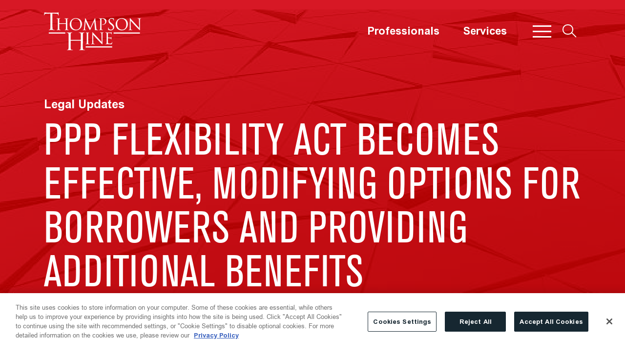

--- FILE ---
content_type: text/html; charset=utf-8
request_url: https://www.thompsonhine.com/insights/ppp-flexibility-act-becomes-effective-modifying-options-for-borrowers-and-providing-additional-benefits/
body_size: 23024
content:
<!DOCTYPE html><html lang="en"><head><meta charSet="utf-8"/><meta property="og:type" content="website"/><meta property="og:locale" content="en_US"/><meta property="og:site_name" content="Thompson Hine LLP"/><title>PPP Flexibility Act Becomes Effective, Modifying Options for Borrowers and Providing Additional Benefits</title><meta name="robots" content="index,follow"/><meta name="description" content="Searchable database of legal alerts, bulletins, news, articles, events and podcasts that cover timely topics and important legal updates."/><meta property="og:title" content="PPP Flexibility Act Becomes Effective, Modifying Options for Borrowers and Providing Additional Benefits"/><meta property="og:description" content="Searchable database of legal alerts, bulletins, news, articles, events and podcasts that cover timely topics and important legal updates."/><meta property="og:url" content="https://www.thompsonhine.com/insights/ppp-flexibility-act-becomes-effective-modifying-options-for-borrowers-and-providing-additional-benefits/"/><meta property="og:image" content="https://admin.thompsonhine.com/wp-content/uploads/2022/06/cropped-TH_Favicon-e1656595149778.png"/><link rel="canonical" href="https://www.thompsonhine.com/insights/ppp-flexibility-act-becomes-effective-modifying-options-for-borrowers-and-providing-additional-benefits/"/><meta name="keywords"/><script type="application/ld+json">{"@context":"https://schema.org","@type":"Article","datePublished":"2020-06-05T00:00:00+00:00","description":"Searchable database of legal alerts, bulletins, news, articles, events and podcasts that cover timely topics and important legal updates.","mainEntityOfPage":{"@type":"WebPage"},"headline":"PPP Flexibility Act Becomes Effective, Modifying Options for Borrowers and Providing Additional Benefits","image":["https://admin.thompsonhine.com/wp-content/uploads/2022/06/cropped-TH_Favicon-e1656595149778.png"],"dateModified":"2022-04-26T20:53:39+00:00"}</script><meta name="google-site-verification" content="hfHJxm2F2DeAO-WkwPcpy4nLO8KRG5hAJ0bEtB5eH1U"/><meta name="viewport" content="width=device-width, initial-scale=1.0"/><meta http-equiv="x-ua-compatible" content="ie=edge"/><meta name="msapplication-TileColor" content="#d71825"/><meta name="theme-color" content="#ffffff"/><link rel="preload" as="image" imageSrcSet="/_next/image/?url=https%3A%2F%2Fadmin.thompsonhine.com%2Fwp-content%2Fuploads%2F2022%2F01%2FMedia-Mentions-Articles-1920x1080.png&amp;w=640&amp;q=100 640w, /_next/image/?url=https%3A%2F%2Fadmin.thompsonhine.com%2Fwp-content%2Fuploads%2F2022%2F01%2FMedia-Mentions-Articles-1920x1080.png&amp;w=750&amp;q=100 750w, /_next/image/?url=https%3A%2F%2Fadmin.thompsonhine.com%2Fwp-content%2Fuploads%2F2022%2F01%2FMedia-Mentions-Articles-1920x1080.png&amp;w=828&amp;q=100 828w, /_next/image/?url=https%3A%2F%2Fadmin.thompsonhine.com%2Fwp-content%2Fuploads%2F2022%2F01%2FMedia-Mentions-Articles-1920x1080.png&amp;w=1080&amp;q=100 1080w, /_next/image/?url=https%3A%2F%2Fadmin.thompsonhine.com%2Fwp-content%2Fuploads%2F2022%2F01%2FMedia-Mentions-Articles-1920x1080.png&amp;w=1200&amp;q=100 1200w, /_next/image/?url=https%3A%2F%2Fadmin.thompsonhine.com%2Fwp-content%2Fuploads%2F2022%2F01%2FMedia-Mentions-Articles-1920x1080.png&amp;w=1920&amp;q=100 1920w, /_next/image/?url=https%3A%2F%2Fadmin.thompsonhine.com%2Fwp-content%2Fuploads%2F2022%2F01%2FMedia-Mentions-Articles-1920x1080.png&amp;w=2048&amp;q=100 2048w, /_next/image/?url=https%3A%2F%2Fadmin.thompsonhine.com%2Fwp-content%2Fuploads%2F2022%2F01%2FMedia-Mentions-Articles-1920x1080.png&amp;w=3840&amp;q=100 3840w" imageSizes="100vw"/><meta name="next-head-count" content="20"/><link rel="apple-touch-icon" sizes="180x180" href="/favicon/apple-touch-icon.png"/><link rel="icon" type="image/png" sizes="32x32" href="/favicon/favicon-32x32.png"/><link rel="icon" type="image/png" sizes="16x16" href="/favicon/favicon-16x16.png"/><link rel="manifest" href="/favicon/site.webmanifest"/><link rel="mask-icon" href="/favicon/safari-pinned-tab.svg" color="#d71825"/><link rel="preload" href="/fonts/AkzidenzGroteskBE-Cn.woff2" as="font" type="font/woff2" crossorigin="anonymous"/><link rel="preload" href="/fonts/AkzidenzGroteskBE-It.woff2" as="font" type="font/woff2" crossorigin="anonymous"/><link rel="preload" href="/fonts/AkzidenzGroteskBE-Regular.woff2" as="font" type="font/woff2" crossorigin="anonymous"/><link rel="preload" href="/fonts/Arial.woff2" as="font" type="font/woff2" crossorigin="anonymous"/><link rel="preload" href="/fonts/ArialBold.woff2" as="font" type="font/woff2" crossorigin="anonymous"/><link rel="preload" href="/fonts/ArialBoldItalic.woff2" as="font" type="font/woff2" crossorigin="anonymous"/><link rel="preload" href="/fonts/ArialItalic.woff2" as="font" type="font/woff2" crossorigin="anonymous"/><link data-next-font="" rel="preconnect" href="/" crossorigin="anonymous"/><script id="onetrust" data-nscript="beforeInteractive">function OptanonWrapper() { }</script><link rel="preload" href="/_next/static/css/1755ed5fa6870ea1.css" as="style"/><link rel="stylesheet" href="/_next/static/css/1755ed5fa6870ea1.css" data-n-g=""/><link rel="preload" href="/_next/static/css/f8f541158b48c3a0.css" as="style"/><link rel="stylesheet" href="/_next/static/css/f8f541158b48c3a0.css" data-n-p=""/><link rel="preload" href="/_next/static/css/813883504d107e1b.css" as="style"/><link rel="stylesheet" href="/_next/static/css/813883504d107e1b.css"/><link rel="preload" href="/_next/static/css/ae0bfad662347765.css" as="style"/><link rel="stylesheet" href="/_next/static/css/ae0bfad662347765.css"/><link rel="preload" href="/_next/static/css/76e68b3bb00822e1.css" as="style"/><link rel="stylesheet" href="/_next/static/css/76e68b3bb00822e1.css"/><noscript data-n-css=""></noscript><script defer="" nomodule="" src="/_next/static/chunks/polyfills-42372ed130431b0a.js"></script><script type="text/javascript" src="https://cdn.cookielaw.org/consent/c7684a4c-8bcb-4d32-b203-ba95be3ec81b/OtAutoBlock.js" defer="" data-nscript="beforeInteractive"></script><script src="https://cdn.cookielaw.org/scripttemplates/otSDKStub.js" data-language="en" type="text/javascript" data-domain-script="c7684a4c-8bcb-4d32-b203-ba95be3ec81b" defer="" data-nscript="beforeInteractive"></script><script defer="" src="/_next/static/chunks/4466.8721db9077c7c8b5.js"></script><script defer="" src="/_next/static/chunks/4310.c92d2dac1f1ff48a.js"></script><script defer="" src="/_next/static/chunks/3255.fab019b1d281fc13.js"></script><script defer="" src="/_next/static/chunks/3576.c099aa7f3752e2b4.js"></script><script defer="" src="/_next/static/chunks/7859.bcb091c2af66fad1.js"></script><script defer="" src="/_next/static/chunks/8076.ca0ab4079577609a.js"></script><script src="/_next/static/chunks/webpack-7929cfad71a840da.js" defer=""></script><script src="/_next/static/chunks/framework-945b357d4a851f4b.js" defer=""></script><script src="/_next/static/chunks/main-cc2e98a01398f2b5.js" defer=""></script><script src="/_next/static/chunks/pages/_app-83e9f051d571707a.js" defer=""></script><script src="/_next/static/chunks/3091-6775c852e38eadfa.js" defer=""></script><script src="/_next/static/chunks/3207-1e30f99f45fbd6b1.js" defer=""></script><script src="/_next/static/chunks/129-80a8129082735b7f.js" defer=""></script><script src="/_next/static/chunks/1446-9cd0b17d7ffdbcac.js" defer=""></script><script src="/_next/static/chunks/4487-ca785381fbf8d86c.js" defer=""></script><script src="/_next/static/chunks/2202-bb88a3404dee0ddd.js" defer=""></script><script src="/_next/static/chunks/6775-f743c63e99490d5a.js" defer=""></script><script src="/_next/static/chunks/9880-7197ba650d75de0b.js" defer=""></script><script src="/_next/static/chunks/4216-7cef89a22c1b4708.js" defer=""></script><script src="/_next/static/chunks/9720-3d7295570d7a44f9.js" defer=""></script><script src="/_next/static/chunks/pages/insights/%5B%5B...slug%5D%5D-0437f0315d15f34e.js" defer=""></script><script src="/_next/static/A2V9weOr_MXjemEZ6Cfnr/_buildManifest.js" defer=""></script><script src="/_next/static/A2V9weOr_MXjemEZ6Cfnr/_ssgManifest.js" defer=""></script></head><body><div id="__next"><noscript><img height="1" width="1" style="display:none;" alt="" src="https://px.ads.linkedin.com/collect/?pid=4248868&fmt=gif" /></noscript><section aria-label="Skip to main content"><a class="sr-only sr-only-focusable" href="#page-content">Skip to main content</a></section><header role="navigation" class="Header_container__qCoX3 Header_light__tHjQ5 Header_absolute__p_Lt5 navbar navbar-expand-lg navbar-light bg-transparent sticky-top"><div class="d-block d-lg-none" style="margin-left:-10px"><div class="ButtonMenu_button__5SplY"><div class="hamburger-react" aria-label="Menu button" aria-expanded="false" role="button" style="cursor:pointer;height:48px;position:relative;transition:0.4s cubic-bezier(0, 0, 0, 1);user-select:none;width:48px;outline:none" tabindex="0"><div style="transition:0.2s cubic-bezier(0, 0, 0, 1) 0.2s;transform:none"><div style="background:white;height:2px;left:10px;position:absolute;width:28px;top:15px;transition:0.2s cubic-bezier(0, 0, 0, 1) 0s;transform:none"></div></div><div style="transition:0.2s cubic-bezier(0, 0, 0, 1);opacity:1"><div style="background:white;height:2px;left:10px;position:absolute;width:28px;top:23px;transition:0.2s cubic-bezier(0, 0, 0, 1)"></div></div><div style="transition:0.2s cubic-bezier(0, 0, 0, 1) 0.2s;transform:none"><div style="background:white;height:2px;left:10px;position:absolute;width:28px;top:31px;transition:0.2s cubic-bezier(0, 0, 0, 1) 0s;transform:none"></div></div></div></div></div><span class="navbar-brand"><a aria-label="Site title" class="d-block" href="/"></a></span><div class="d-none d-lg-inline-flex ml-auto align-items-center"><nav class="Navigation_lightMode__gN42i" aria-label="Header navigation menu"><ul class="Navigation_menu__7A4_n"><li class=""><a target="_self" class="" href="/professionals/">Professionals</a></li><li class=""><a target="_self" class="" href="/services/">Services</a></li></ul></nav><div class="ButtonMenu_button__5SplY"><div class="hamburger-react" aria-label="Menu button" aria-expanded="false" role="button" style="cursor:pointer;height:48px;position:relative;transition:0.4s cubic-bezier(0, 0, 0, 1);user-select:none;width:48px;outline:none" tabindex="0"><div style="transition:0.2s cubic-bezier(0, 0, 0, 1) 0.2s;transform:none"><div style="background:white;height:3px;left:5px;position:absolute;width:38px;top:12px;transition:0.2s cubic-bezier(0, 0, 0, 1) 0s;transform:none"></div></div><div style="transition:0.2s cubic-bezier(0, 0, 0, 1);opacity:1"><div style="background:white;height:3px;left:5px;position:absolute;width:38px;top:23px;transition:0.2s cubic-bezier(0, 0, 0, 1)"></div></div><div style="transition:0.2s cubic-bezier(0, 0, 0, 1) 0.2s;transform:none"><div style="background:white;height:3px;left:5px;position:absolute;width:38px;top:34px;transition:0.2s cubic-bezier(0, 0, 0, 1) 0s;transform:none"></div></div></div></div></div><div class="ButtonSearch_button__TQdiM ButtonSearch_buttonLight__FJIiX" tabindex="0"><div class="ButtonSearch_icon__URmhU ButtonSearch_iconLight__6LaH4"></div></div></header><div style="height:0px;transition-property:none;transition-duration:0.5s;transition-timing-function:ease-in-out" class="SlideMenu_slideDown__4fFDT"></div><div style="height:0px;transition-property:none;transition-duration:0.5s;transition-timing-function:ease-in-out" class="SlideSearch_slideDown__qh1gn"></div><div style="flex:1"><section aria-label="Page header" class="PageHeader_jumbotron__Jpo6o jumbotron"><span style="box-sizing:border-box;display:block;overflow:hidden;width:initial;height:initial;background:none;opacity:1;border:0;margin:0;padding:0;position:absolute;top:0;left:0;bottom:0;right:0"><img alt="Page header background image" sizes="100vw" srcSet="/_next/image/?url=https%3A%2F%2Fadmin.thompsonhine.com%2Fwp-content%2Fuploads%2F2022%2F01%2FMedia-Mentions-Articles-1920x1080.png&amp;w=640&amp;q=100 640w, /_next/image/?url=https%3A%2F%2Fadmin.thompsonhine.com%2Fwp-content%2Fuploads%2F2022%2F01%2FMedia-Mentions-Articles-1920x1080.png&amp;w=750&amp;q=100 750w, /_next/image/?url=https%3A%2F%2Fadmin.thompsonhine.com%2Fwp-content%2Fuploads%2F2022%2F01%2FMedia-Mentions-Articles-1920x1080.png&amp;w=828&amp;q=100 828w, /_next/image/?url=https%3A%2F%2Fadmin.thompsonhine.com%2Fwp-content%2Fuploads%2F2022%2F01%2FMedia-Mentions-Articles-1920x1080.png&amp;w=1080&amp;q=100 1080w, /_next/image/?url=https%3A%2F%2Fadmin.thompsonhine.com%2Fwp-content%2Fuploads%2F2022%2F01%2FMedia-Mentions-Articles-1920x1080.png&amp;w=1200&amp;q=100 1200w, /_next/image/?url=https%3A%2F%2Fadmin.thompsonhine.com%2Fwp-content%2Fuploads%2F2022%2F01%2FMedia-Mentions-Articles-1920x1080.png&amp;w=1920&amp;q=100 1920w, /_next/image/?url=https%3A%2F%2Fadmin.thompsonhine.com%2Fwp-content%2Fuploads%2F2022%2F01%2FMedia-Mentions-Articles-1920x1080.png&amp;w=2048&amp;q=100 2048w, /_next/image/?url=https%3A%2F%2Fadmin.thompsonhine.com%2Fwp-content%2Fuploads%2F2022%2F01%2FMedia-Mentions-Articles-1920x1080.png&amp;w=3840&amp;q=100 3840w" src="/_next/image/?url=https%3A%2F%2Fadmin.thompsonhine.com%2Fwp-content%2Fuploads%2F2022%2F01%2FMedia-Mentions-Articles-1920x1080.png&amp;w=3840&amp;q=100" decoding="async" data-nimg="fill" class="PageHeader_image__O3K_S PageHeader_overlay__wu0lF" style="position:absolute;top:0;left:0;bottom:0;right:0;box-sizing:border-box;padding:0;border:none;margin:auto;display:block;width:0;height:0;min-width:100%;max-width:100%;min-height:100%;max-height:100%;object-fit:cover;object-position:center"/></span><div class="Container_container__ozJnP"><div class="row"><div class="col"><p class="PageHeader_smallText__O1Z18">Legal Updates</p><h1 class="RichText_richtext__ufanC PageHeader_largeText__YITeU">PPP Flexibility Act Becomes Effective, Modifying Options for Borrowers and Providing Additional Benefits</h1><div class="RichText_richtext__ufanC PageHeader_excerpt___eg8m"><p>COVID-19 Update</p>
</div></div></div></div></section><div class="Container_container__ozJnP Container_paddingTop__DuUmZ Container_paddingBtm__LSfKn"><div class="flex-column-reverse flex-lg-row row"><div class="col-lg-4"><aside class="h-100 mt-3 mt-lg-7"><section aria-label="Professionals"><h2 class="RelatedProfessionals_sideHeading__mQQYu">Professionals</h2><ul class="RelatedProfessionals_list__GoNDP"><li><div class="border-0 card"><a class="ProfessionalItem_cardImgContainer__4kC_p" href="/professionals/jennifer-l-maffett-nickelman/"><div class="Image_image__o1yOg ProfessionalItem_background__BF7g_ Image_hasImageFill__8ON1r"><div style="height:300;width:400"><span style="box-sizing:border-box;display:block;overflow:hidden;width:initial;height:initial;background:none;opacity:1;border:0;margin:0;padding:0;position:absolute;top:0;left:0;bottom:0;right:0"><img alt="Background Jennifer L. Maffett-Nickelman" src="[data-uri]" decoding="async" data-nimg="fill" class="Image_imageFill__1baaW" style="position:absolute;top:0;left:0;bottom:0;right:0;box-sizing:border-box;padding:0;border:none;margin:auto;display:block;width:0;height:0;min-width:100%;max-width:100%;min-height:100%;max-height:100%"/><noscript><img alt="Background Jennifer L. Maffett-Nickelman" loading="lazy" decoding="async" data-nimg="fill" style="position:absolute;top:0;left:0;bottom:0;right:0;box-sizing:border-box;padding:0;border:none;margin:auto;display:block;width:0;height:0;min-width:100%;max-width:100%;min-height:100%;max-height:100%" class="Image_imageFill__1baaW" sizes="100vw" srcSet="/_next/image/?url=https%3A%2F%2Fadmin.thompsonhine.com%2Fwp-content%2Fuploads%2F2022%2F02%2FGrey-1024x339.jpg&amp;w=640&amp;q=75 640w, /_next/image/?url=https%3A%2F%2Fadmin.thompsonhine.com%2Fwp-content%2Fuploads%2F2022%2F02%2FGrey-1024x339.jpg&amp;w=750&amp;q=75 750w, /_next/image/?url=https%3A%2F%2Fadmin.thompsonhine.com%2Fwp-content%2Fuploads%2F2022%2F02%2FGrey-1024x339.jpg&amp;w=828&amp;q=75 828w, /_next/image/?url=https%3A%2F%2Fadmin.thompsonhine.com%2Fwp-content%2Fuploads%2F2022%2F02%2FGrey-1024x339.jpg&amp;w=1080&amp;q=75 1080w, /_next/image/?url=https%3A%2F%2Fadmin.thompsonhine.com%2Fwp-content%2Fuploads%2F2022%2F02%2FGrey-1024x339.jpg&amp;w=1200&amp;q=75 1200w, /_next/image/?url=https%3A%2F%2Fadmin.thompsonhine.com%2Fwp-content%2Fuploads%2F2022%2F02%2FGrey-1024x339.jpg&amp;w=1920&amp;q=75 1920w, /_next/image/?url=https%3A%2F%2Fadmin.thompsonhine.com%2Fwp-content%2Fuploads%2F2022%2F02%2FGrey-1024x339.jpg&amp;w=2048&amp;q=75 2048w, /_next/image/?url=https%3A%2F%2Fadmin.thompsonhine.com%2Fwp-content%2Fuploads%2F2022%2F02%2FGrey-1024x339.jpg&amp;w=3840&amp;q=75 3840w" src="/_next/image/?url=https%3A%2F%2Fadmin.thompsonhine.com%2Fwp-content%2Fuploads%2F2022%2F02%2FGrey-1024x339.jpg&amp;w=3840&amp;q=75"/></noscript></span></div></div><div class="Image_image__o1yOg ProfessionalItem_headshot__OE7X0 Image_hasImageFill__8ON1r"><div style="height:300;width:400"><span style="box-sizing:border-box;display:block;overflow:hidden;width:initial;height:initial;background:none;opacity:1;border:0;margin:0;padding:0;position:absolute;top:0;left:0;bottom:0;right:0"><img alt="Jennifer L. Maffett-Nickelman" src="[data-uri]" decoding="async" data-nimg="fill" class="Image_imageFill__1baaW" style="position:absolute;top:0;left:0;bottom:0;right:0;box-sizing:border-box;padding:0;border:none;margin:auto;display:block;width:0;height:0;min-width:100%;max-width:100%;min-height:100%;max-height:100%"/><noscript><img alt="Jennifer L. Maffett-Nickelman" loading="lazy" decoding="async" data-nimg="fill" style="position:absolute;top:0;left:0;bottom:0;right:0;box-sizing:border-box;padding:0;border:none;margin:auto;display:block;width:0;height:0;min-width:100%;max-width:100%;min-height:100%;max-height:100%" class="Image_imageFill__1baaW" sizes="100vw" srcSet="/_next/image/?url=https%3A%2F%2Fadmin.thompsonhine.com%2Fwp-content%2Fuploads%2F2024%2F10%2FMaffet_Nickelman_Jennifer-400x300.png&amp;w=640&amp;q=75 640w, /_next/image/?url=https%3A%2F%2Fadmin.thompsonhine.com%2Fwp-content%2Fuploads%2F2024%2F10%2FMaffet_Nickelman_Jennifer-400x300.png&amp;w=750&amp;q=75 750w, /_next/image/?url=https%3A%2F%2Fadmin.thompsonhine.com%2Fwp-content%2Fuploads%2F2024%2F10%2FMaffet_Nickelman_Jennifer-400x300.png&amp;w=828&amp;q=75 828w, /_next/image/?url=https%3A%2F%2Fadmin.thompsonhine.com%2Fwp-content%2Fuploads%2F2024%2F10%2FMaffet_Nickelman_Jennifer-400x300.png&amp;w=1080&amp;q=75 1080w, /_next/image/?url=https%3A%2F%2Fadmin.thompsonhine.com%2Fwp-content%2Fuploads%2F2024%2F10%2FMaffet_Nickelman_Jennifer-400x300.png&amp;w=1200&amp;q=75 1200w, /_next/image/?url=https%3A%2F%2Fadmin.thompsonhine.com%2Fwp-content%2Fuploads%2F2024%2F10%2FMaffet_Nickelman_Jennifer-400x300.png&amp;w=1920&amp;q=75 1920w, /_next/image/?url=https%3A%2F%2Fadmin.thompsonhine.com%2Fwp-content%2Fuploads%2F2024%2F10%2FMaffet_Nickelman_Jennifer-400x300.png&amp;w=2048&amp;q=75 2048w, /_next/image/?url=https%3A%2F%2Fadmin.thompsonhine.com%2Fwp-content%2Fuploads%2F2024%2F10%2FMaffet_Nickelman_Jennifer-400x300.png&amp;w=3840&amp;q=75 3840w" src="/_next/image/?url=https%3A%2F%2Fadmin.thompsonhine.com%2Fwp-content%2Fuploads%2F2024%2F10%2FMaffet_Nickelman_Jennifer-400x300.png&amp;w=3840&amp;q=75"/></noscript></span></div></div></a><div class="p-0 mt-3 card-body"><span class="card-title"><a class="ProfessionalItem_title__oAZKr" href="/professionals/jennifer-l-maffett-nickelman/">Jennifer L. Maffett-Nickelman</a></span><span class="card-text"><p class="ProfessionalItem_position__4G5G9"><span>Partner</span><span> | </span><span>Dayton</span></p><a class="ProfessionalItem_phone__svCnr" href="tel:937.443.6804">937.443.6804</a><a class="ProfessionalItem_email__UFndm" aria-label="Jennifer.Maffett-Nickelman@ThompsonHine.com" href="mailto:obfuscated" style="display:inline-block;unicode-bidi:bidi-override;direction:rtl">moc.eniHnospmohT@namlekciN-tteffaM.refinneJ</a></span></div></div></li><li><div class="border-0 card"><a class="ProfessionalItem_cardImgContainer__4kC_p" href="/professionals/riccardo-m-debari/"><div class="Image_image__o1yOg ProfessionalItem_background__BF7g_ Image_hasImageFill__8ON1r"><div style="height:300;width:400"><span style="box-sizing:border-box;display:block;overflow:hidden;width:initial;height:initial;background:none;opacity:1;border:0;margin:0;padding:0;position:absolute;top:0;left:0;bottom:0;right:0"><img alt="Background Riccardo M. DeBari" src="[data-uri]" decoding="async" data-nimg="fill" class="Image_imageFill__1baaW" style="position:absolute;top:0;left:0;bottom:0;right:0;box-sizing:border-box;padding:0;border:none;margin:auto;display:block;width:0;height:0;min-width:100%;max-width:100%;min-height:100%;max-height:100%"/><noscript><img alt="Background Riccardo M. DeBari" loading="lazy" decoding="async" data-nimg="fill" style="position:absolute;top:0;left:0;bottom:0;right:0;box-sizing:border-box;padding:0;border:none;margin:auto;display:block;width:0;height:0;min-width:100%;max-width:100%;min-height:100%;max-height:100%" class="Image_imageFill__1baaW" sizes="100vw" srcSet="/_next/image/?url=https%3A%2F%2Fadmin.thompsonhine.com%2Fwp-content%2Fuploads%2F2022%2F02%2FOrange-1024x339.jpg&amp;w=640&amp;q=75 640w, /_next/image/?url=https%3A%2F%2Fadmin.thompsonhine.com%2Fwp-content%2Fuploads%2F2022%2F02%2FOrange-1024x339.jpg&amp;w=750&amp;q=75 750w, /_next/image/?url=https%3A%2F%2Fadmin.thompsonhine.com%2Fwp-content%2Fuploads%2F2022%2F02%2FOrange-1024x339.jpg&amp;w=828&amp;q=75 828w, /_next/image/?url=https%3A%2F%2Fadmin.thompsonhine.com%2Fwp-content%2Fuploads%2F2022%2F02%2FOrange-1024x339.jpg&amp;w=1080&amp;q=75 1080w, /_next/image/?url=https%3A%2F%2Fadmin.thompsonhine.com%2Fwp-content%2Fuploads%2F2022%2F02%2FOrange-1024x339.jpg&amp;w=1200&amp;q=75 1200w, /_next/image/?url=https%3A%2F%2Fadmin.thompsonhine.com%2Fwp-content%2Fuploads%2F2022%2F02%2FOrange-1024x339.jpg&amp;w=1920&amp;q=75 1920w, /_next/image/?url=https%3A%2F%2Fadmin.thompsonhine.com%2Fwp-content%2Fuploads%2F2022%2F02%2FOrange-1024x339.jpg&amp;w=2048&amp;q=75 2048w, /_next/image/?url=https%3A%2F%2Fadmin.thompsonhine.com%2Fwp-content%2Fuploads%2F2022%2F02%2FOrange-1024x339.jpg&amp;w=3840&amp;q=75 3840w" src="/_next/image/?url=https%3A%2F%2Fadmin.thompsonhine.com%2Fwp-content%2Fuploads%2F2022%2F02%2FOrange-1024x339.jpg&amp;w=3840&amp;q=75"/></noscript></span></div></div><div class="Image_image__o1yOg ProfessionalItem_headshot__OE7X0 Image_hasImageFill__8ON1r"><div style="height:300;width:400"><span style="box-sizing:border-box;display:block;overflow:hidden;width:initial;height:initial;background:none;opacity:1;border:0;margin:0;padding:0;position:absolute;top:0;left:0;bottom:0;right:0"><img alt="Riccardo M. DeBari" src="[data-uri]" decoding="async" data-nimg="fill" class="Image_imageFill__1baaW" style="position:absolute;top:0;left:0;bottom:0;right:0;box-sizing:border-box;padding:0;border:none;margin:auto;display:block;width:0;height:0;min-width:100%;max-width:100%;min-height:100%;max-height:100%"/><noscript><img alt="Riccardo M. DeBari" loading="lazy" decoding="async" data-nimg="fill" style="position:absolute;top:0;left:0;bottom:0;right:0;box-sizing:border-box;padding:0;border:none;margin:auto;display:block;width:0;height:0;min-width:100%;max-width:100%;min-height:100%;max-height:100%" class="Image_imageFill__1baaW" sizes="100vw" srcSet="/_next/image/?url=https%3A%2F%2Fadmin.thompsonhine.com%2Fwp-content%2Fuploads%2F2022%2F07%2FDebari-400x300.png&amp;w=640&amp;q=75 640w, /_next/image/?url=https%3A%2F%2Fadmin.thompsonhine.com%2Fwp-content%2Fuploads%2F2022%2F07%2FDebari-400x300.png&amp;w=750&amp;q=75 750w, /_next/image/?url=https%3A%2F%2Fadmin.thompsonhine.com%2Fwp-content%2Fuploads%2F2022%2F07%2FDebari-400x300.png&amp;w=828&amp;q=75 828w, /_next/image/?url=https%3A%2F%2Fadmin.thompsonhine.com%2Fwp-content%2Fuploads%2F2022%2F07%2FDebari-400x300.png&amp;w=1080&amp;q=75 1080w, /_next/image/?url=https%3A%2F%2Fadmin.thompsonhine.com%2Fwp-content%2Fuploads%2F2022%2F07%2FDebari-400x300.png&amp;w=1200&amp;q=75 1200w, /_next/image/?url=https%3A%2F%2Fadmin.thompsonhine.com%2Fwp-content%2Fuploads%2F2022%2F07%2FDebari-400x300.png&amp;w=1920&amp;q=75 1920w, /_next/image/?url=https%3A%2F%2Fadmin.thompsonhine.com%2Fwp-content%2Fuploads%2F2022%2F07%2FDebari-400x300.png&amp;w=2048&amp;q=75 2048w, /_next/image/?url=https%3A%2F%2Fadmin.thompsonhine.com%2Fwp-content%2Fuploads%2F2022%2F07%2FDebari-400x300.png&amp;w=3840&amp;q=75 3840w" src="/_next/image/?url=https%3A%2F%2Fadmin.thompsonhine.com%2Fwp-content%2Fuploads%2F2022%2F07%2FDebari-400x300.png&amp;w=3840&amp;q=75"/></noscript></span></div></div></a><div class="p-0 mt-3 card-body"><span class="card-title"><a class="ProfessionalItem_title__oAZKr" href="/professionals/riccardo-m-debari/">Riccardo M. DeBari</a></span><span class="card-text"><p class="ProfessionalItem_position__4G5G9"><span>Partner</span><span> | </span><span>New York</span></p><a class="ProfessionalItem_phone__svCnr" href="tel:212.908.3975">212.908.3975</a><a class="ProfessionalItem_email__UFndm" aria-label="Riccardo.DeBari@ThompsonHine.com" href="mailto:obfuscated" style="display:inline-block;unicode-bidi:bidi-override;direction:rtl">moc.eniHnospmohT@iraBeD.odracciR</a></span></div></div></li><li><div class="border-0 card"><a class="ProfessionalItem_cardImgContainer__4kC_p" href="/professionals/lindsay-karas-stencel/"><div class="Image_image__o1yOg ProfessionalItem_background__BF7g_ Image_hasImageFill__8ON1r"><div style="height:300;width:400"><span style="box-sizing:border-box;display:block;overflow:hidden;width:initial;height:initial;background:none;opacity:1;border:0;margin:0;padding:0;position:absolute;top:0;left:0;bottom:0;right:0"><img alt="Background Lindsay Karas Stencel" src="[data-uri]" decoding="async" data-nimg="fill" class="Image_imageFill__1baaW" style="position:absolute;top:0;left:0;bottom:0;right:0;box-sizing:border-box;padding:0;border:none;margin:auto;display:block;width:0;height:0;min-width:100%;max-width:100%;min-height:100%;max-height:100%"/><noscript><img alt="Background Lindsay Karas Stencel" loading="lazy" decoding="async" data-nimg="fill" style="position:absolute;top:0;left:0;bottom:0;right:0;box-sizing:border-box;padding:0;border:none;margin:auto;display:block;width:0;height:0;min-width:100%;max-width:100%;min-height:100%;max-height:100%" class="Image_imageFill__1baaW" sizes="100vw" srcSet="/_next/image/?url=https%3A%2F%2Fadmin.thompsonhine.com%2Fwp-content%2Fuploads%2F2022%2F02%2FGrey-1024x339.jpg&amp;w=640&amp;q=75 640w, /_next/image/?url=https%3A%2F%2Fadmin.thompsonhine.com%2Fwp-content%2Fuploads%2F2022%2F02%2FGrey-1024x339.jpg&amp;w=750&amp;q=75 750w, /_next/image/?url=https%3A%2F%2Fadmin.thompsonhine.com%2Fwp-content%2Fuploads%2F2022%2F02%2FGrey-1024x339.jpg&amp;w=828&amp;q=75 828w, /_next/image/?url=https%3A%2F%2Fadmin.thompsonhine.com%2Fwp-content%2Fuploads%2F2022%2F02%2FGrey-1024x339.jpg&amp;w=1080&amp;q=75 1080w, /_next/image/?url=https%3A%2F%2Fadmin.thompsonhine.com%2Fwp-content%2Fuploads%2F2022%2F02%2FGrey-1024x339.jpg&amp;w=1200&amp;q=75 1200w, /_next/image/?url=https%3A%2F%2Fadmin.thompsonhine.com%2Fwp-content%2Fuploads%2F2022%2F02%2FGrey-1024x339.jpg&amp;w=1920&amp;q=75 1920w, /_next/image/?url=https%3A%2F%2Fadmin.thompsonhine.com%2Fwp-content%2Fuploads%2F2022%2F02%2FGrey-1024x339.jpg&amp;w=2048&amp;q=75 2048w, /_next/image/?url=https%3A%2F%2Fadmin.thompsonhine.com%2Fwp-content%2Fuploads%2F2022%2F02%2FGrey-1024x339.jpg&amp;w=3840&amp;q=75 3840w" src="/_next/image/?url=https%3A%2F%2Fadmin.thompsonhine.com%2Fwp-content%2Fuploads%2F2022%2F02%2FGrey-1024x339.jpg&amp;w=3840&amp;q=75"/></noscript></span></div></div><div class="Image_image__o1yOg ProfessionalItem_headshot__OE7X0 Image_hasImageFill__8ON1r"><div style="height:300;width:400"><span style="box-sizing:border-box;display:block;overflow:hidden;width:initial;height:initial;background:none;opacity:1;border:0;margin:0;padding:0;position:absolute;top:0;left:0;bottom:0;right:0"><img alt="Lindsay Karas Stencel" src="[data-uri]" decoding="async" data-nimg="fill" class="Image_imageFill__1baaW" style="position:absolute;top:0;left:0;bottom:0;right:0;box-sizing:border-box;padding:0;border:none;margin:auto;display:block;width:0;height:0;min-width:100%;max-width:100%;min-height:100%;max-height:100%"/><noscript><img alt="Lindsay Karas Stencel" loading="lazy" decoding="async" data-nimg="fill" style="position:absolute;top:0;left:0;bottom:0;right:0;box-sizing:border-box;padding:0;border:none;margin:auto;display:block;width:0;height:0;min-width:100%;max-width:100%;min-height:100%;max-height:100%" class="Image_imageFill__1baaW" sizes="100vw" srcSet="/_next/image/?url=https%3A%2F%2Fadmin.thompsonhine.com%2Fwp-content%2Fuploads%2F2022%2F05%2Fkaras-stencel-400x300.png&amp;w=640&amp;q=75 640w, /_next/image/?url=https%3A%2F%2Fadmin.thompsonhine.com%2Fwp-content%2Fuploads%2F2022%2F05%2Fkaras-stencel-400x300.png&amp;w=750&amp;q=75 750w, /_next/image/?url=https%3A%2F%2Fadmin.thompsonhine.com%2Fwp-content%2Fuploads%2F2022%2F05%2Fkaras-stencel-400x300.png&amp;w=828&amp;q=75 828w, /_next/image/?url=https%3A%2F%2Fadmin.thompsonhine.com%2Fwp-content%2Fuploads%2F2022%2F05%2Fkaras-stencel-400x300.png&amp;w=1080&amp;q=75 1080w, /_next/image/?url=https%3A%2F%2Fadmin.thompsonhine.com%2Fwp-content%2Fuploads%2F2022%2F05%2Fkaras-stencel-400x300.png&amp;w=1200&amp;q=75 1200w, /_next/image/?url=https%3A%2F%2Fadmin.thompsonhine.com%2Fwp-content%2Fuploads%2F2022%2F05%2Fkaras-stencel-400x300.png&amp;w=1920&amp;q=75 1920w, /_next/image/?url=https%3A%2F%2Fadmin.thompsonhine.com%2Fwp-content%2Fuploads%2F2022%2F05%2Fkaras-stencel-400x300.png&amp;w=2048&amp;q=75 2048w, /_next/image/?url=https%3A%2F%2Fadmin.thompsonhine.com%2Fwp-content%2Fuploads%2F2022%2F05%2Fkaras-stencel-400x300.png&amp;w=3840&amp;q=75 3840w" src="/_next/image/?url=https%3A%2F%2Fadmin.thompsonhine.com%2Fwp-content%2Fuploads%2F2022%2F05%2Fkaras-stencel-400x300.png&amp;w=3840&amp;q=75"/></noscript></span></div></div></a><div class="p-0 mt-3 card-body"><span class="card-title"><a class="ProfessionalItem_title__oAZKr" href="/professionals/lindsay-karas-stencel/">Lindsay Karas Stencel</a></span><span class="card-text"><p class="ProfessionalItem_position__4G5G9"><span>Partner</span><span> | </span><span>Columbus</span></p><a class="ProfessionalItem_phone__svCnr" href="tel:614.469.3222">614.469.3222</a><a class="ProfessionalItem_email__UFndm" aria-label="Lindsay.Karas.Stencel@ThompsonHine.com" href="mailto:obfuscated" style="display:inline-block;unicode-bidi:bidi-override;direction:rtl">moc.eniHnospmohT@lecnetS.saraK.yasdniL</a></span></div></div></li></ul></section></aside></div><div class="col-lg-8"><main id="page-content"><article><div class="d-flex"><nav aria-label="breadcrumb" class="Breadcrumbs_breadcrumbs___ZV7f"><ol class="breadcrumb"><li class="breadcrumb-item"><a href="/insights/"><span class="RichText_richtext__ufanC">Insights</span></a></li><li class="breadcrumb-item active" aria-current="page"><span class="RichText_richtext__ufanC">PPP Flexibility Act Becomes Effective, Modifying Options for Borrowers and Providing Additional Benefits</span></li></ol></nav><section class="PageTools_tools__8ftjn" role="banner" aria-label="Page Tools"><a href="mailto:?body=" class="page-tools-email" aria-label="Email Page">Email</a><button class="page-tools-pdf" aria-label="Generate Page PDF">PDF</button></section></div><strong class="PostDate_postDate__RvUYq">06.05.20</strong><section id="overview" class="EntryContent_container__DHJeP" aria-label="Entry content"></section><section id="services" class="RelatedServices_accordion__oKjda" aria-label="Services"><div><h2 class="RelatedServices_heading__WM1FJ pb-4">Services</h2></div><ul class="RelatedServices_content__dnE4s"><li class="ServiceItem_item__cG2rQ"><a href="/services/new-ventures/" class="ServiceItem_anchor__F2bbm" aria-label="New Ventures"><span>New Ventures</span><span style="font-weight:300;margin-left:10px">&gt;</span></a></li><li class="ServiceItem_item__cG2rQ"><a href="/services/business-litigation/" class="ServiceItem_anchor__F2bbm" aria-label="Business Litigation"><span>Business Litigation</span><span style="font-weight:300;margin-left:10px">&gt;</span></a></li><li class="ServiceItem_item__cG2rQ"><a href="/services/corporate-transactions-securities/" class="ServiceItem_anchor__F2bbm" aria-label="Corporate Transactions &amp; Securities"><span>Corporate Transactions &amp; Securities</span><span style="font-weight:300;margin-left:10px">&gt;</span></a></li><li class="ServiceItem_item__cG2rQ"><a href="/services/employee-benefits-executive-compensation/" class="ServiceItem_anchor__F2bbm" aria-label="Employee Benefits &amp; Executive Compensation"><span>Employee Benefits &amp; Executive Compensation</span><span style="font-weight:300;margin-left:10px">&gt;</span></a></li><li class="ServiceItem_item__cG2rQ"><a href="/services/labor-employment/" class="ServiceItem_anchor__F2bbm" aria-label="Labor &amp; Employment"><span>Labor &amp; Employment</span><span style="font-weight:300;margin-left:10px">&gt;</span></a></li></ul></section></article></main></div></div></div></div><footer class="Footer_footer__i_wNa"><div class="align-items-start row"><div class="Footer_firstCol__F5RNX col"><div class="align-items-start row"><div class="col-lg-4 col-12"><nav aria-label="Footer navigation menu one"><ul class="nav flex-column"><li><div class="nav-item MenuList_showMenuItem__dDWmt"><a target="_self" class="nav-link Footer_listItemLink__CYJCl" href="/contact/">Contact Us</a></div></li><li><div class="nav-item MenuList_showMenuItem__dDWmt"><a target="_self" class="nav-link Footer_listItemLink__CYJCl" href="/locations/">Locations</a></div></li><li><div class="nav-item MenuList_showMenuItem__dDWmt"><a target="_blank" class="nav-link Footer_listItemLink__CYJCl" href="https://www.pages05.net/thompsonhinellp/Subscribe/index.html">Subscribe</a></div></li><li><div class="nav-item MenuList_showMenuItem__dDWmt"><a target="_self" class="nav-link Footer_listItemLink__CYJCl" href="/sitemap/">Site Map</a></div></li></ul></nav></div><div class="col-lg-4 col-12"><nav aria-label="Footer navigation menu two"><ul class="nav flex-column"><li><div class="nav-item MenuList_showMenuItem__dDWmt"><a target="_blank" class="nav-link Footer_listItemLink__CYJCl" href="https://www.thquicklaunch.com/">QuickLaunch</a></div></li><li><div class="nav-item MenuList_showMenuItem__dDWmt"><a target="_blank" class="nav-link Footer_listItemLink__CYJCl" href="https://www.aboutpmc.com/">Project Management Consultants</a></div></li></ul></nav></div><div class="col-lg-4 col-12"><nav aria-label="Footer navigation menu three"><ul class="nav flex-column"><li><div class="nav-item MenuList_showMenuItem__dDWmt"><a target="_self" class="nav-link Footer_listItemLink__CYJCl" href="http://www.erisalitigation.com">ERISA Litigation &amp; Compliance Blog</a></div></li><li><div class="nav-item MenuList_showMenuItem__dDWmt"><a target="_blank" class="nav-link Footer_listItemLink__CYJCl" href="https://www.thelawforlawyerstoday.com/">Ethics Blog</a></div></li><li><div class="nav-item MenuList_showMenuItem__dDWmt"><a target="_self" class="nav-link Footer_listItemLink__CYJCl" href="https://www.thregupdate.com/">Investment Management Regulatory Update Blog</a></div></li><li><div class="nav-item MenuList_showMenuItem__dDWmt"><a target="_blank" class="nav-link Footer_listItemLink__CYJCl" href="https://www.thompsonhinesmartrade.com/">SmarTrade Blog</a></div></li></ul></nav></div></div></div><div class="Footer_secondCol__fSGLa col"><div class="d-inline-flex justify-content-xxxl-end w-100"><div class="SocialMediaFooter_profiles__G_iZ9"><div><a href="http://www.linkedin.com/company/thompson-hine-llp" aria-label="View our profile at Linkedin" title="Linkedin" target="_blank"></a></div><div><a href="https://twitter.com/ThompsonHine" aria-label="View our profile at Twitter" title="Twitter" target="_blank"></a></div><div><a href="https://www.facebook.com/pages/Thompson-Hine-LLP/221895017828197" aria-label="View our profile at Facebook" title="Facebook" target="_blank"></a></div></div></div></div></div><div class="Footer_bottomSection__fLMsY row"><div class="d-flex flex-column flex-xxxl-row col"><div class="Footer_copyright__G9Dmc">© <!-- -->2026<!-- --> <!-- -->Thompson Hine LLP.<span> All Rights Reserved</span></div><div class="Footer_menuItems__jIHTk"><div class="CookieSettings_wrapper__ldBFI"><button class="CookieSettings_button__3khq5">Cookie Settings</button></div><nav aria-label="Footer navigation menu four"><ul class="Footer_footerMenu___oVab nav flex-column"><li><div class="nav-item d-flex MenuList_showMenuItem__dDWmt"><a target="_self" class="nav-link Footer_footerItemLink__PfrPt" href="/disclaimer/">Disclaimer</a></div></li><li><div class="nav-item d-flex MenuList_showMenuItem__dDWmt"><a target="_self" class="nav-link Footer_footerItemLink__PfrPt" href="/privacy-policy/">Privacy</a></div></li><li><div class="nav-item d-flex MenuList_showMenuItem__dDWmt"><a target="_self" class="nav-link Footer_footerItemLink__PfrPt" href="/transparency-act/">Transparency Act</a></div></li><li><div class="nav-item d-flex MenuList_showMenuItem__dDWmt"><a target="_self" class="nav-link Footer_footerItemLink__PfrPt" href="/website-terms-of-use/">Website Terms of Use</a></div></li></ul></nav></div><div class="Footer_siteBy__0DTHs"><span class="pr-1">Site By</span><a href="https://www.contentpilot.com/?utm_source=credits&amp;utm_medium=web&amp;utm_campaign=https://www.thompsonhine.com" title="Site By Content Pilot" class="trackback" aria-label="Site By Content Pilot" target="_blank" rel="noopener"></a></div></div></div></footer></div><script id="__NEXT_DATA__" type="application/json">{"props":{"pageProps":{"menus":{"primary_menu":[{"__typename":"MenuItem","id":"cG9zdDoxMzY1","parentId":null,"label":"Professionals","path":"/professionals/","target":null,"title":null,"children":[]},{"__typename":"MenuItem","id":"cG9zdDoxMTEwOA==","parentId":null,"label":"Services","path":"/services/","target":null,"title":null,"children":[]}],"overlay_menu_one":[{"__typename":"MenuItem","id":"cG9zdDoxNjM4OQ==","parentId":null,"label":"Professionals","path":"/professionals/","target":null,"title":null,"children":[]},{"__typename":"MenuItem","id":"cG9zdDoxNjM5Mg==","parentId":null,"label":"Services","path":"/services/","target":null,"title":null,"children":[]},{"__typename":"MenuItem","id":"cG9zdDoyMjc1Mg==","parentId":null,"label":"Innovation","path":"/innovation/overview/","target":null,"title":null,"children":[{"__typename":"MenuItem","id":"cG9zdDoyMjg1Nw==","parentId":"cG9zdDoyMjc1Mg==","label":"Innovation Survey","path":"/innovation/innovation-survey/","target":null,"title":null,"children":[]},{"__typename":"MenuItem","id":"cG9zdDoyMjg1NQ==","parentId":"cG9zdDoyMjc1Mg==","label":"SmartPaTH","path":"/innovation/smartpath/","target":null,"title":null,"children":[]},{"__typename":"MenuItem","id":"cG9zdDoyMjg1OA==","parentId":"cG9zdDoyMjc1Mg==","label":"Contract Solutions™","path":"/innovation/contract-solutions/","target":null,"title":null,"children":[]},{"__typename":"MenuItem","id":"cG9zdDoyMjg1Ng==","parentId":"cG9zdDoyMjc1Mg==","label":"Matter and Portfolio Management","path":"/innovation/matter-and-portfolio-management/","target":null,"title":null,"children":[]},{"__typename":"MenuItem","id":"cG9zdDoyMjg1OQ==","parentId":"cG9zdDoyMjc1Mg==","label":"Budgeting","path":"/innovation/budgeting/","target":null,"title":null,"children":[]}]},{"__typename":"MenuItem","id":"cG9zdDoyMzkwOA==","parentId":null,"label":"Insights","path":"/insights","target":null,"title":null,"children":[]},{"__typename":"MenuItem","id":"cG9zdDoyMjc1Mw==","parentId":null,"label":"About","path":"/about/overview/","target":null,"title":null,"children":[]},{"__typename":"MenuItem","id":"cG9zdDoyMjc1NA==","parentId":null,"label":"Careers","path":"/careers/overview/","target":null,"title":null,"children":[]}],"overlay_menu_two":[{"__typename":"MenuItem","id":"cG9zdDoxNjgyNA==","parentId":null,"label":"Related Sites","path":"https://www.thompsonhine.com/related-sites","target":null,"title":null,"children":[]},{"__typename":"MenuItem","id":"cG9zdDoyNTQ0Nw==","parentId":null,"label":"Locations","path":"https://www.thompsonhine.com/locations","target":null,"title":null,"children":[]},{"__typename":"MenuItem","id":"cG9zdDo1MjI4NQ==","parentId":null,"label":"Supplier Program","path":"/thompson-hine-supplier-program/","target":null,"title":null,"children":[]},{"__typename":"MenuItem","id":"cG9zdDoxNjgyNQ==","parentId":null,"label":"Contact Us","path":"https://www.thompsonhine.com/contact","target":null,"title":null,"children":[]},{"__typename":"MenuItem","id":"cG9zdDozMzAxNQ==","parentId":null,"label":"Login","path":"/thompson-hine-login/","target":null,"title":null,"children":[]}],"footer_menu_one":[{"__typename":"MenuItem","id":"cG9zdDoxNjc4OQ==","parentId":null,"label":"Contact Us","path":"/contact/","target":null,"title":null,"children":[]},{"__typename":"MenuItem","id":"cG9zdDoxNjgwNw==","parentId":null,"label":"Locations","path":"/locations/","target":null,"title":null,"children":[]},{"__typename":"MenuItem","id":"cG9zdDoxNjc5MQ==","parentId":null,"label":"Subscribe","path":"https://www.pages05.net/thompsonhinellp/Subscribe/index.html","target":"_blank","title":null,"children":[]},{"__typename":"MenuItem","id":"cG9zdDoxNjc5Mg==","parentId":null,"label":"Site Map","path":"/sitemap","target":null,"title":null,"children":[]}],"footer_menu_two":[{"__typename":"MenuItem","id":"cG9zdDoxNjc5Ng==","parentId":null,"label":"QuickLaunch","path":"https://www.thquicklaunch.com/","target":"_blank","title":null,"children":[]},{"__typename":"MenuItem","id":"cG9zdDoxNjc5Nw==","parentId":null,"label":"Project Management Consultants","path":"https://www.aboutpmc.com/","target":"_blank","title":null,"children":[]}],"footer_menu_three":[{"__typename":"MenuItem","id":"cG9zdDo0Njc5MQ==","parentId":null,"label":"ERISA Litigation \u0026 Compliance Blog","path":"http://www.erisalitigation.com","target":null,"title":null,"children":[]},{"__typename":"MenuItem","id":"cG9zdDoxNjc5OQ==","parentId":null,"label":"Ethics Blog","path":"https://www.thelawforlawyerstoday.com/","target":"_blank","title":null,"children":[]},{"__typename":"MenuItem","id":"cG9zdDo1MTI5Nw==","parentId":null,"label":"Investment Management Regulatory Update Blog","path":"https://www.thregupdate.com/","target":null,"title":null,"children":[]},{"__typename":"MenuItem","id":"cG9zdDoxNjgwMA==","parentId":null,"label":"SmarTrade Blog","path":"https://www.thompsonhinesmartrade.com/","target":"_blank","title":null,"children":[]}],"footer_menu_four":[{"__typename":"MenuItem","id":"cG9zdDoyNDc0MQ==","parentId":null,"label":"Disclaimer","path":"/disclaimer/","target":null,"title":null,"children":[]},{"__typename":"MenuItem","id":"cG9zdDoxNjgwMg==","parentId":null,"label":"Privacy","path":"/privacy-policy/","target":null,"title":null,"children":[]},{"__typename":"MenuItem","id":"cG9zdDozNDkyNA==","parentId":null,"label":"Transparency Act","path":"/transparency-act/","target":null,"title":null,"children":[]},{"__typename":"MenuItem","id":"cG9zdDo0NzUzOA==","parentId":null,"label":"Website Terms of Use","path":"/website-terms-of-use/","target":null,"title":null,"children":[]}],"innovation_menu":[{"__typename":"MenuItem","id":"cG9zdDoyMjgxOQ==","parentId":null,"label":"Innovation Survey","path":"/innovation/innovation-survey/","target":null,"title":null,"children":[]},{"__typename":"MenuItem","id":"cG9zdDoyMjgyMA==","parentId":null,"label":"SmartPaTH","path":"/innovation/smartpath/","target":null,"title":null,"children":[{"__typename":"MenuItem","id":"cG9zdDoyMjgyMw==","parentId":"cG9zdDoyMjgyMA==","label":"Legal Project Management","path":"/innovation/smartpath/legal-project-management/","target":null,"title":null,"children":[]},{"__typename":"MenuItem","id":"cG9zdDoyMjgyMQ==","parentId":"cG9zdDoyMjgyMA==","label":"Value-Based Pricing","path":"/innovation/smartpath/value-based-pricing/","target":null,"title":null,"children":[]},{"__typename":"MenuItem","id":"cG9zdDoyMjgyNA==","parentId":"cG9zdDoyMjgyMA==","label":"Flexible Staffing","path":"/innovation/smartpath/flexible-staffing/","target":null,"title":null,"children":[]},{"__typename":"MenuItem","id":"cG9zdDoyMjgyMg==","parentId":"cG9zdDoyMjgyMA==","label":"Process Efficiency","path":"/innovation/smartpath/process-efficiency/","target":null,"title":null,"children":[]}]},{"__typename":"MenuItem","id":"cG9zdDoyMjgyNQ==","parentId":null,"label":"Contract Solutions™","path":"/innovation/contract-solutions/","target":null,"title":null,"children":[]},{"__typename":"MenuItem","id":"cG9zdDoyMjgyNg==","parentId":null,"label":"Matter and Portfolio Management","path":"/innovation/matter-and-portfolio-management/","target":null,"title":null,"children":[]},{"__typename":"MenuItem","id":"cG9zdDoyMjgyNw==","parentId":null,"label":"Budgeting","path":"/innovation/budgeting/","target":null,"title":null,"children":[]}],"about_menu":[{"__typename":"MenuItem","id":"cG9zdDoyMzM1OA==","parentId":null,"label":"Overview","path":"/about/overview/","target":null,"title":null,"children":[]},{"__typename":"MenuItem","id":"cG9zdDozMzg1Mw==","parentId":null,"label":"Alumni","path":"/about/alumni","target":null,"title":null,"children":[]},{"__typename":"MenuItem","id":"cG9zdDozMjg0Mg==","parentId":null,"label":"Client Service Pledge","path":"/about/client-service-pledge/","target":null,"title":null,"children":[]},{"__typename":"MenuItem","id":"cG9zdDozMzgzOQ==","parentId":null,"label":"Clients","path":"/about/clients","target":null,"title":null,"children":[]},{"__typename":"MenuItem","id":"cG9zdDozMzg0Mw==","parentId":null,"label":"Community Involvement","path":"/about/community-involvement","target":null,"title":null,"children":[]},{"__typename":"MenuItem","id":"cG9zdDozMzg0NA==","parentId":null,"label":"Firm Facts","path":"/about/firm-facts","target":null,"title":null,"children":[]},{"__typename":"MenuItem","id":"cG9zdDoyNDM4Mw==","parentId":null,"label":"Leadership","path":"/about/leadership/","target":null,"title":null,"children":[]},{"__typename":"MenuItem","id":"cG9zdDoyNDQwNA==","parentId":null,"label":"Pro Bono","path":"/about/pro-bono/","target":null,"title":null,"children":[]},{"__typename":"MenuItem","id":"cG9zdDozNTU4Nw==","parentId":null,"label":"SmartPaTH","path":"https://www.thompsonhine.com/innovation/smartpath","target":null,"title":null,"children":[]},{"__typename":"MenuItem","id":"cG9zdDoyNDQwNQ==","parentId":null,"label":"Technology","path":"/about/technology/","target":null,"title":null,"children":[]},{"__typename":"MenuItem","id":"cG9zdDozMzg1Mg==","parentId":null,"label":"Firm Accolades","path":"/about/firm-accolades","target":null,"title":null,"children":[]}],"diversity_menu":[{"__typename":"MenuItem","id":"cG9zdDoyNDAyNw==","parentId":null,"label":"Overview","path":"/?post_type=th_diversity\u0026p=17045","target":null,"title":null,"children":[]},{"__typename":"MenuItem","id":"cG9zdDozMjc2MA==","parentId":null,"label":"Commitment \u0026 Goals","path":"/?post_type=th_diversity\u0026p=32735","target":null,"title":null,"children":[]},{"__typename":"MenuItem","id":"cG9zdDozMjc1OQ==","parentId":null,"label":"Diversity Champion \u0026 Diversity Achievement Awards","path":"/?post_type=th_diversity\u0026p=32738","target":null,"title":null,"children":[]},{"__typename":"MenuItem","id":"cG9zdDo0NDc3Ng==","parentId":null,"label":"Pipeline \u0026 Recruiting","path":"/diversity-equity-inclusion/pipeline-recruiting/","target":null,"title":null,"children":[]},{"__typename":"MenuItem","id":"cG9zdDo0NzY3NQ==","parentId":null,"label":"Thompson Hine Supplier Diversity Program","path":"/diversity-equity-inclusion/thompson-hine-supplier-diversity-program/","target":null,"title":null,"children":[]},{"__typename":"MenuItem","id":"cG9zdDozMjc1Nw==","parentId":null,"label":"For More Information","path":"/?post_type=th_diversity\u0026p=32746","target":null,"title":null,"children":[]}]},"locations":{"__typename":"RootQueryToOfficeConnection","nodes":[{"__typename":"Office","title":"Atlanta","uri":"/locations/atlanta_georgia/"},{"__typename":"Office","title":"Chicago","uri":"/locations/chicago-illinois/"},{"__typename":"Office","title":"Cincinnati","uri":"/locations/cincinnati_ohio/"},{"__typename":"Office","title":"Cleveland","uri":"/locations/cleveland_ohio/"},{"__typename":"Office","title":"Columbus","uri":"/locations/columbus_ohio/"},{"__typename":"Office","title":"Dayton","uri":"/locations/dayton_ohio/"},{"__typename":"Office","title":"Los Angeles","uri":"/locations/los-angeles/"},{"__typename":"Office","title":"Minneapolis","uri":"/locations/minneapolis/"},{"__typename":"Office","title":"New York","uri":"/locations/new-york_new-york/"},{"__typename":"Office","title":"Silicon Valley","uri":"/locations/silicon-valley/"},{"__typename":"Office","title":"Washington, D.C.","uri":"/locations/washington-dc/"}]},"defaultSeo":{"title":"Home | Thompson Hine LLP","description":"Thompson Hine LLP, a full-service business law firm with approximately 400 lawyers in 8 offices, was ranked number 1 in the category “Most innovative North American law firms: New working models” by The Financial Times and was 1 of 7 firms shortlisted for The American Lawyer’s inaugural Legal Services Innovation Award. The firm has been recognized by the National Law Journal as a Legal Technology Trailblazer and featured by Bloomberg for its innovative service delivery models, which drive accuracy and predictability. The firm’s commitment to innovation is embodied in Thompson Hine SmartPaTHTM – a smarter way to work – predictable, efficient and aligned with client goals. For more information, please visit ThompsonHine.com and ThompsonHine.com/SmartPaTH.","noIndex":false,"noFollow":false,"openGraph":{"type":"website","locale":"en_US","url":"https://admin.thompsonhine.com","siteName":"Thompson Hine LLP","images":[{"url":"https://admin.thompsonhine.com/wp-content/uploads/2022/06/cropped-TH_Favicon-150x150.png"}]}},"socialMedia":{"__typename":"CpSocialMedia_Socialmedia","linkedin":"http://www.linkedin.com/company/thompson-hine-llp","twitter":"https://twitter.com/ThompsonHine","facebook":"https://www.facebook.com/pages/Thompson-Hine-LLP/221895017828197","youtube":null,"instagram":null,"medium":null,"pinterest":null,"vimeo":null,"rss":null},"archiveSettings":{"__typename":"CpArchiveSettings_Archivesettings","page":{"__typename":"CpArchiveSettings_Archivesettings_ContentPilotHeadlessArchiveSettingsPage","description":null,"image":null,"title":"Pages"},"post":{"__typename":"CpArchiveSettings_Archivesettings_ContentPilotHeadlessArchiveSettingsPost","description":"Innovation\r\nworth noting","image":{"__typename":"MediaItem","sourceUrl":"https://admin.thompsonhine.com/wp-content/uploads/2022/02/Insights-3.jpg"},"title":"Insights"},"person":{"__typename":"CpArchiveSettings_Archivesettings_ContentPilotHeadlessArchiveSettingsPoaPerson","description":"Meet our team of innovators\r\nAsk us how we do it","image":{"__typename":"MediaItem","sourceUrl":"https://admin.thompsonhine.com/wp-content/uploads/2021/11/Professionals-Background.png"},"title":"Professionals"},"practice":{"__typename":"CpArchiveSettings_Archivesettings_ContentPilotHeadlessArchiveSettingsPoaPractice","description":"On your team\r\nwhen you need us","image":{"__typename":"MediaItem","sourceUrl":"https://admin.thompsonhine.com/wp-content/uploads/2021/12/Services-Background.png"},"title":"Services"},"innovation":{"__typename":"CpArchiveSettings_Archivesettings_ContentPilotHeadlessArchiveSettingsThInnovation","description":"We are always\r\ninnovating","image":null,"title":"Innovation"},"office":{"__typename":"CpArchiveSettings_Archivesettings_ContentPilotHeadlessArchiveSettingsPoaOffice","description":null,"image":{"__typename":"MediaItem","sourceUrl":"https://admin.thompsonhine.com/wp-content/uploads/2022/05/Locations.jpg"},"title":"Locations"},"ourFirm":{"__typename":"CpArchiveSettings_Archivesettings_ContentPilotHeadlessArchiveSettingsPoaFirm","description":null,"image":{"__typename":"MediaItem","sourceUrl":"https://admin.thompsonhine.com/wp-content/uploads/2022/06/AboutTH.jpg"},"title":"About"},"diversity":{"__typename":"CpArchiveSettings_Archivesettings_ContentPilotHeadlessArchiveSettingsThDiversity","description":null,"image":{"__typename":"MediaItem","sourceUrl":"https://admin.thompsonhine.com/wp-content/uploads/2024/06/diversity.jpg"},"title":"Diversity, Equity \u0026 Inclusion"},"career":{"__typename":"CpArchiveSettings_Archivesettings_ContentPilotHeadlessArchiveSettingsPoaCareer","description":null,"image":{"__typename":"MediaItem","sourceUrl":"https://admin.thompsonhine.com/wp-content/uploads/2022/01/Careers-Partners-1920x1080.jpg"},"title":"Careers"},"experience":{"__typename":"CpArchiveSettings_Archivesettings_ContentPilotHeadlessArchiveSettingsPoaExperience","description":"Explore our\r\nExperience","image":{"__typename":"MediaItem","sourceUrl":"https://admin.thompsonhine.com/wp-content/uploads/2021/12/Experience-Background.png"},"title":"Experience"},"interactiveMap":{"__typename":"CpArchiveSettings_Archivesettings_ContentPilotHeadlessArchiveSettingsInteractiveMap","description":null,"title":"Interactive Maps","image":null}},"backgrounds":["https://admin.thompsonhine.com/wp-content/uploads/2022/02/Orange-1024x339.jpg","https://admin.thompsonhine.com/wp-content/uploads/2022/02/Grey-1024x339.jpg","https://admin.thompsonhine.com/wp-content/uploads/2022/02/Green-1024x339.jpg","https://admin.thompsonhine.com/wp-content/uploads/2022/02/BlueWindow-1024x339.jpg","https://admin.thompsonhine.com/wp-content/uploads/2022/02/Blue-1024x339.jpg"],"post":{"__typename":"Post","revisions":{"__typename":"PostToRevisionConnection","edges":[]},"databaseId":21792,"date":"2020-06-05T00:00:00","slug":"ppp-flexibility-act-becomes-effective-modifying-options-for-borrowers-and-providing-additional-benefits","uri":"/insights/ppp-flexibility-act-becomes-effective-modifying-options-for-borrowers-and-providing-additional-benefits/","title":"PPP Flexibility Act Becomes Effective, Modifying Options for Borrowers and Providing Additional Benefits","status":"publish","displayDate":"","excerpt":"\u003cp\u003eCOVID-19 Update\u003c/p\u003e\n","seo":{"__typename":"PostTypeSEO","canonical":"https://www.thompsonhine.com/insights/ppp-flexibility-act-becomes-effective-modifying-options-for-borrowers-and-providing-additional-benefits/","title":"PPP Flexibility Act Becomes Effective, Modifying Options for Borrowers and Providing Additional Benefits","metaDesc":"Searchable database of legal alerts, bulletins, news, articles, events and podcasts that cover timely topics and important legal updates.","metaRobotsNofollow":"follow","metaRobotsNoindex":"index","opengraphAuthor":"","opengraphModifiedTime":"2022-04-26T20:53:39+00:00","opengraphPublishedTime":"2020-06-05T00:00:00+00:00","opengraphImage":{"__typename":"MediaItem","sourceUrl":"https://admin.thompsonhine.com/wp-content/uploads/2022/06/cropped-TH_Favicon-e1656595149778.png"},"breadcrumbs":[{"__typename":"SEOPostTypeBreadcrumbs","url":"/insights/","text":"Insights"},{"__typename":"SEOPostTypeBreadcrumbs","url":"/insights/ppp-flexibility-act-becomes-effective-modifying-options-for-borrowers-and-providing-additional-benefits/","text":"PPP Flexibility Act Becomes Effective, Modifying Options for Borrowers and Providing Additional Benefits"}]},"events":{"__typename":"PostToEventConnection","nodes":[]},"blogs":{"__typename":"PostToBlogConnection","nodes":[]},"podcastVideos":{"__typename":"PostToPodcastVideoConnection","nodes":[]},"publicationNews":{"__typename":"PostToPublicationNewConnection","nodes":[{"__typename":"PublicationNew","name":"Legal Updates","categoryImage":{"__typename":"PublicationNew_Categoryimage","image":{"__typename":"MediaItem","sourceUrl":"https://admin.thompsonhine.com/wp-content/uploads/2022/01/Media-Mentions-Articles-1920x1080.png"}}}]},"featuredImage":null,"wildcardContentMain":{"__typename":"Post_Wildcardcontentmain","poaWildcardContentMainRepeater":null},"postToPractices":{"__typename":"Post_Posttopractices","postToPoaPractice":[{"__typename":"Practice","title":"New Ventures","uri":"/services/new-ventures/","visibilities":{"__typename":"PracticeToVisibilityConnection","nodes":[]}},{"__typename":"Practice","title":"Business Litigation","uri":"/services/business-litigation/","visibilities":{"__typename":"PracticeToVisibilityConnection","nodes":[]}},{"__typename":"Practice","title":"Corporate Transactions \u0026 Securities","uri":"/services/corporate-transactions-securities/","visibilities":{"__typename":"PracticeToVisibilityConnection","nodes":[]}},{"__typename":"Practice","title":"Employee Benefits \u0026 Executive Compensation","uri":"/services/employee-benefits-executive-compensation/","visibilities":{"__typename":"PracticeToVisibilityConnection","nodes":[]}},{"__typename":"Practice","title":"Labor \u0026 Employment","uri":"/services/labor-employment/","visibilities":{"__typename":"PracticeToVisibilityConnection","nodes":[]}}]},"postToExperiences":{"__typename":"Post_Posttoexperiences","postToPoaExperience":null},"postToPeople":{"__typename":"Post_Posttopeople","postToPoaPerson":[{"__typename":"Person","title":"Jennifer L. Maffett-Nickelman","uri":"/professionals/jennifer-l-maffett-nickelman/","fullName":{"__typename":"Person_Fullname","poaFullNameCertification":null,"poaFullNameFirstName":"Jennifer","poaFullNameLastName":"Maffett-Nickelman","poaFullNameMiddleName":"L.","poaFullNameNickName":null,"poaFullNamePrefix":null,"poaFullNameSuffix":null},"contactInformation":{"__typename":"Person_Contactinformation","poaPersonContactPhone":"937.443.6804","poaPersonContactEmail":"Jennifer.Maffett-Nickelman@ThompsonHine.com"},"featuredImage":{"__typename":"NodeWithFeaturedImageToMediaItemConnectionEdge","node":{"__typename":"MediaItem","sourceUrl":"https://admin.thompsonhine.com/wp-content/uploads/2024/10/Maffet_Nickelman_Jennifer-400x300.png"}},"backgroundImage":{"__typename":"Person_Backgroundimage","image":"1"},"positions":{"__typename":"PersonToPositionConnection","nodes":[{"__typename":"Position","name":"Partner"}]},"personToOffices":{"__typename":"Person_Persontooffices","poaOfficeToPoaPerson":[{"__typename":"Office","title":"Dayton","uri":"/locations/dayton_ohio/"}]},"visibilities":{"__typename":"PersonToVisibilityConnection","nodes":[]}},{"__typename":"Person","title":"Riccardo M. DeBari","uri":"/professionals/riccardo-m-debari/","fullName":{"__typename":"Person_Fullname","poaFullNameCertification":null,"poaFullNameFirstName":"Riccardo","poaFullNameLastName":"DeBari","poaFullNameMiddleName":"M.","poaFullNameNickName":null,"poaFullNamePrefix":null,"poaFullNameSuffix":null},"contactInformation":{"__typename":"Person_Contactinformation","poaPersonContactPhone":"212.908.3975","poaPersonContactEmail":"Riccardo.DeBari@ThompsonHine.com"},"featuredImage":{"__typename":"NodeWithFeaturedImageToMediaItemConnectionEdge","node":{"__typename":"MediaItem","sourceUrl":"https://admin.thompsonhine.com/wp-content/uploads/2022/07/Debari-400x300.png"}},"backgroundImage":{"__typename":"Person_Backgroundimage","image":null},"positions":{"__typename":"PersonToPositionConnection","nodes":[{"__typename":"Position","name":"Partner"}]},"personToOffices":{"__typename":"Person_Persontooffices","poaOfficeToPoaPerson":[{"__typename":"Office","title":"New York","uri":"/locations/new-york_new-york/"}]},"visibilities":{"__typename":"PersonToVisibilityConnection","nodes":[]}},{"__typename":"Person","title":"Lindsay Karas Stencel","uri":"/professionals/lindsay-karas-stencel/","fullName":{"__typename":"Person_Fullname","poaFullNameCertification":null,"poaFullNameFirstName":"Lindsay","poaFullNameLastName":"Karas Stencel","poaFullNameMiddleName":null,"poaFullNameNickName":null,"poaFullNamePrefix":null,"poaFullNameSuffix":null},"contactInformation":{"__typename":"Person_Contactinformation","poaPersonContactPhone":"614.469.3222","poaPersonContactEmail":"Lindsay.Karas.Stencel@ThompsonHine.com"},"featuredImage":{"__typename":"NodeWithFeaturedImageToMediaItemConnectionEdge","node":{"__typename":"MediaItem","sourceUrl":"https://admin.thompsonhine.com/wp-content/uploads/2022/05/karas-stencel-400x300.png"}},"backgroundImage":{"__typename":"Person_Backgroundimage","image":"1"},"positions":{"__typename":"PersonToPositionConnection","nodes":[{"__typename":"Position","name":"Partner"}]},"personToOffices":{"__typename":"Person_Persontooffices","poaOfficeToPoaPerson":[{"__typename":"Office","title":"Columbus","uri":"/locations/columbus_ohio/"}]},"visibilities":{"__typename":"PersonToVisibilityConnection","nodes":[]}}]},"blocks":[{"name":"core/separator","attributes":{"opacity":"alpha-channel","anchor":"","className":"is-style-wide"},"innerBlocks":[]},{"name":"core/heading","attributes":{"content":"Key Notes:","level":2,"anchor":"","addToNavigation":true},"innerBlocks":[]},{"name":"core/list","attributes":{"ordered":false,"values":"\u003cli\u003eThe Paycheck Protection Program Flexibility Act is now law.\u003c/li\u003e\u003cli\u003eThe Act extends the “covered period” for calculating forgiveness and extends existing and prospective loan terms.\u003c/li\u003e\u003cli\u003eThe new legislation lowers the required amount to be used for payroll costs under the new 60/40 rule.\u003c/li\u003e\u003cli\u003eThe Act extends the safe harbor for re-hiring FTEEs and creates other borrower-friendly FTEE exclusions.\u003c/li\u003e\u003cli\u003eUnintended consequences from the changes in the rules may arise; continued monitoring of upcoming legislative fixes or SBA/Treasury guidance is imperative.\u003c/li\u003e","anchor":""},"innerBlocks":[]},{"name":"core/separator","attributes":{"opacity":"alpha-channel","anchor":"","className":"is-style-wide"},"innerBlocks":[]},{"name":"contentpilot/introduction","attributes":{"content":"The Paycheck Protection Program Flexibility Act (Act) was signed into law on June 5, 2020. The Act is structured as an amendment to the original CARES Act, which created the PPP loan program. While the Small Business Administration and Treasury Department have issued numerous follow-up interpretations of the CARES Act through interim final rules and FAQs as detailed in our prior alerts, these new changes were formally enacted into law. The purpose of the Act is to provide borrowers more flexibility in their use of PPP loan proceeds, increase their ability to obtain forgiveness of loan amounts and reduce the burden of any repayment. Key changes are captured below."},"innerBlocks":[]},{"name":"core/heading","attributes":{"content":"Extending the Covered Period","level":2,"anchor":"","addToNavigation":true},"innerBlocks":[]},{"name":"core/paragraph","attributes":{"content":"The CARES Act originally provided that borrowers had only an eight-week “covered period” in which to spend all of the PPP loan proceeds to obtain forgiveness of those amounts. However, many small businesses remained shuttered for a majority of the covered period and have still been unable to reopen, greatly limiting their ability to make the best use of the loan proceeds and obtain forgiveness. The Act extends the covered period to 24 weeks, providing borrowers additional time to spend the loan proceeds on permitted uses and obtain forgiveness. Borrowers that received their PPP loans prior to the Act can still choose to operate under the eight-week covered period.","dropCap":false,"anchor":""},"innerBlocks":[]},{"name":"core/heading","attributes":{"content":"Changes to Existing and Prospective Loan Terms","level":2,"anchor":"","addToNavigation":true},"innerBlocks":[]},{"name":"core/paragraph","attributes":{"content":"The Act increases the minimum repayment period for unforgiven loan amounts from two years to five years with a maximum of 10 years, though borrowers and lenders can mutually agree to other terms. Additionally, under the original CARES Act, payments were only deferred for six months from receipt of the loan proceeds, which is potentially before any decision on forgiveness would be reached. Under the Act, payment is deferred until the lender renders a decision on what amount of the loan will be forgiven, with one exception noted below. So, if the full loan amount is forgiven, borrowers will not be required to make any payments. If a borrower fails to apply for forgiveness within 10 months of the end of the covered period, then the deferral will cease and payments will become due based on the full amount of the loan. While this does not establish an absolute deadline for applying for forgiveness, it does provide an incentive for borrowers to do so within this time period.","dropCap":false,"anchor":""},"innerBlocks":[]},{"name":"core/heading","attributes":{"content":"The New 60/40 Loan Use Forgiveness Rule","level":2,"anchor":"","addToNavigation":true},"innerBlocks":[]},{"name":"core/paragraph","attributes":{"content":"The original CARES Act did not include any requirement that a certain percentage of loan proceeds be used for payroll costs to obtain forgiveness, but subsequent SBA guidance created the requirement that 75% of the amount forgiven must be for payroll costs and only 25% of the amount forgiven could be used for nonpayroll costs, including rent, mortgage interest and utilities. Under this guidance, a borrower could obtain partial forgiveness of the PPP loan, with the total forgiven amount capped such that 75% of the amount forgiven was used for payroll costs.","dropCap":false,"anchor":""},"innerBlocks":[]},{"name":"core/paragraph","attributes":{"content":"The Act reduces the amount that must be spent on payroll costs to 60% (the 60/40 rule). Now, provided that at least 60% of the loan proceeds were used for payroll costs and the use of the loan proceeds otherwise complies with all PPP requirements, forgiveness will be granted. Based on the text of the Act, it appears that at least 60% of all loan proceeds \u003cem\u003e\u003cstrong\u003emust\u003c/strong\u003e \u003c/em\u003ebe used for payroll costs to obtain forgiveness for any portion of the loan. This is a significant departure from prior guidance, which made clear that forgiveness was not an all or nothing proposition, but would be lessened on a sliding scale depending on the amount of loan proceeds used for payroll costs. Although some legislators have indicated they want to fix this unintended reading in a potential subsequent technical change to the Act’s language in the next few weeks, this could have a substantial impact on whether borrowers with existing PPP loans choose to operate under the eight-week covered period or extend to the 24-week covered period to comply with this new rule to obtain forgiveness. Until that change happens, or the SBA or Treasury provide explicit guidance on this issue, borrowers should carefully reevaluate their forgiveness eligibility under this new rule.","dropCap":false,"anchor":""},"innerBlocks":[]},{"name":"core/heading","attributes":{"content":"Safe Harbor Deadline for Reduction Formula for FTEE Re-Hires Extended and Other Borrower-Friendly FTEE Exclusions","level":2,"anchor":"","addToNavigation":true},"innerBlocks":[]},{"name":"core/paragraph","attributes":{"content":"In addition to extending the length of the covered period, the Act also extends the deadline by which borrowers can restore full-time equivalent employee headcount levels to avoid a reduction in forgiveness. Under the original CARES Act, amounts eligible for forgiveness would be reduced by a percentage equal to the percentage reduction in FTEE headcount between February 15, 2020 and April 26, 2020, unless the FTEE level was restored no later than June 30, 2020 as detailed in a \u003ca href=\"https://www.thompsonhine.com/publications/ppp-loan-forgiveness-borrowers-must-plan-now-to-maximize-their-forgivable-amount\"\u003eprior client update\u003c/a\u003e. The Act extends the deadline to restore FTEE headcount to December 31, 2020.","dropCap":false,"anchor":""},"innerBlocks":[]},{"name":"core/paragraph","attributes":{"content":"Recent guidance \u003ca href=\"https://www.thompsonhine.com/publications/sba-releases-ppp-loan-forgiveness-application-and-related-instructions\"\u003ehas also confirmed\u003c/a\u003e that certain reductions in FTEE headcount will not reduce the loan forgiveness amount sought, including employees that rejected a written offer to return, voluntarily resigned or were fired for cause. The Act provides other new exemptions from forgiveness reduction based on lower FTEE headcount. Now, if the borrower can attest in good faith that the business is unable to hire qualified employees OR that the business is unable to return to the same level of business activity due to compliance with requirements established or guidance issued by federal health agencies related to the maintenance of sanitation, social distancing or other worker or customer safety requirement, borrowers will not be penalized for a reduction in FTEE headcount. Exactly what factors lenders and the SBA will consider in evaluating any of these assertions by borrowers is unknown, but these new exceptions may provide a basis for some borrowers to avoid the forgiveness penalty based on a reduction in FTEE headcount.","dropCap":false,"anchor":""},"innerBlocks":[]},{"name":"core/heading","attributes":{"content":"Deferral of Payroll Taxes","level":2,"anchor":"","addToNavigation":true},"innerBlocks":[]},{"name":"core/paragraph","attributes":{"content":"The CARES Act permits taxpayers to defer certain employer payroll taxes, but borrowers that received forgiveness of PPP loans were exempted from this benefit. The Act deletes that exemption so that forgiveness of a PPP loan will not prevent a borrower from taking advantage of the employer payroll tax deferral as provided in the CARES Act. Unfortunately for borrowers, there has still not been a change to the IRS notice that no deduction will be allowed for payroll expenses that would otherwise be deductible if those expenses were paid with PPP loan proceeds and the loan is forgiven.","dropCap":false,"anchor":""},"innerBlocks":[]},{"name":"core/heading","attributes":{"content":"Keep Abreast of What’s Next","level":2,"anchor":"","addToNavigation":true},"innerBlocks":[]},{"name":"core/paragraph","attributes":{"content":"Thompson Hine is staying abreast of continuing developments related to the CARES Act and the PPP. Please visit our \u003ca href=\"https://www.thompsonhine.com/services/covid-19-task-force\"\u003eCOVID-19 Task Force page\u003c/a\u003e for details on this and other information and resources.","dropCap":false,"anchor":""},"innerBlocks":[]},{"name":"core/heading","attributes":{"content":"FOR MORE INFORMATION","level":2,"anchor":"","addToNavigation":true},"innerBlocks":[]},{"name":"core/paragraph","attributes":{"content":"For more information, please contact:","dropCap":false,"anchor":""},"innerBlocks":[]},{"name":"core/paragraph","attributes":{"content":"\u003cstrong\u003eJennifer L. Maffett-Nickelman\u003c/strong\u003e\u003cbr\u003e937.443.6804\u003cbr\u003e\u003ca href=\"mailto:Jennifer.Maffett-Nickelman@ThompsonHine.com\"\u003eJennifer.Maffett-Nickelman@ThompsonHine.com\u003c/a\u003e","dropCap":false,"anchor":""},"innerBlocks":[]},{"name":"core/paragraph","attributes":{"content":"\u003cstrong\u003eRiccardo M. DeBari\u003c/strong\u003e\u003cbr\u003e212.908.9375\u003cbr\u003e\u003ca href=\"mailto:Riccardo.DeBari@thompsonhine.com\"\u003eRiccardo.DeBari@thompsonhine.com\u003c/a\u003e","dropCap":false,"anchor":""},"innerBlocks":[]},{"name":"core/paragraph","attributes":{"content":"\u003cstrong\u003eLindsay Karas Stencel\u003c/strong\u003e\u003cbr\u003e614.205.2118\u003cbr\u003e\u003ca href=\"mailto:Lindsay.Karas.Stencel@thompsonhine.com\"\u003eLindsay.Karas.Stencel@thompsonhine.com\u003c/a\u003e","dropCap":false,"anchor":""},"innerBlocks":[]},{"name":"core/paragraph","attributes":{"content":"\u003cem\u003eThis advisory bulletin may be reproduced, in whole or in part, with the prior permission of Thompson Hine LLP and acknowledgment of its source and copyright. This publication is intended to inform clients about legal matters of current interest. It is not intended as legal advice. Readers should not act upon the information contained in it without professional counsel.\u003c/em\u003e","dropCap":false,"anchor":""},"innerBlocks":[]},{"name":"core/paragraph","attributes":{"content":"\u003cem\u003eThis document may be considered attorney advertising in some jurisdictions. \u003c/em\u003e","dropCap":false,"anchor":""},"innerBlocks":[]},{"name":"core/paragraph","attributes":{"content":"© 2020 THOMPSON HINE LLP. ALL RIGHTS RESERVED.","dropCap":false,"anchor":""},"innerBlocks":[]},{"name":"core/file","attributes":{"fileId":"wp-block-file--media-5a69145e-2074-4a7b-ad13-8f51704efd18","fileName":"COVID-19 Update - PPP Flexibility Act Becomes Effective, Modifying Options for Borrowers and Providing\u003cbr\u003eAdditional Benefits","textLinkHref":"https://admin.thompsonhine.com/wp-content/uploads/2022/04/PPP_Flexibility_Act_Becomes_Effective_Modifying_Options_for_Borrowers_and_Providing_Additional_Benefits.pdf","textLinkTarget":"","showDownloadButton":true,"downloadButtonText":"Download","previewHeight":600,"anchor":"","id":29657,"href":"https://admin.thompsonhine.com/wp-content/uploads/2022/04/PPP_Flexibility_Act_Becomes_Effective_Modifying_Options_for_Borrowers_and_Providing_Additional_Benefits.pdf","displayPreview":true},"innerBlocks":[]}],"children":[]},"algolia":{"indexName":"admin_thompsonhine_production_searchable_posts"},"error":false,"errorMessage":null,"preview":false,"archive":false,"__APOLLO_STATE__":{"MenuItem:cG9zdDoyMzM1OA==":{"__typename":"MenuItem","id":"cG9zdDoyMzM1OA==","parentId":null,"label":"Overview","path":"/about/overview/","target":null,"title":null},"MenuItem:cG9zdDozMzg1Mw==":{"__typename":"MenuItem","id":"cG9zdDozMzg1Mw==","parentId":null,"label":"Alumni","path":"/about/alumni","target":null,"title":null},"MenuItem:cG9zdDozMjg0Mg==":{"__typename":"MenuItem","id":"cG9zdDozMjg0Mg==","parentId":null,"label":"Client Service Pledge","path":"/about/client-service-pledge/","target":null,"title":null},"MenuItem:cG9zdDozMzgzOQ==":{"__typename":"MenuItem","id":"cG9zdDozMzgzOQ==","parentId":null,"label":"Clients","path":"/about/clients","target":null,"title":null},"MenuItem:cG9zdDozMzg0Mw==":{"__typename":"MenuItem","id":"cG9zdDozMzg0Mw==","parentId":null,"label":"Community Involvement","path":"/about/community-involvement","target":null,"title":null},"MenuItem:cG9zdDozMzg0NA==":{"__typename":"MenuItem","id":"cG9zdDozMzg0NA==","parentId":null,"label":"Firm Facts","path":"/about/firm-facts","target":null,"title":null},"MenuItem:cG9zdDoyNDM4Mw==":{"__typename":"MenuItem","id":"cG9zdDoyNDM4Mw==","parentId":null,"label":"Leadership","path":"/about/leadership/","target":null,"title":null},"MenuItem:cG9zdDoyNDQwNA==":{"__typename":"MenuItem","id":"cG9zdDoyNDQwNA==","parentId":null,"label":"Pro Bono","path":"/about/pro-bono/","target":null,"title":null},"MenuItem:cG9zdDozNTU4Nw==":{"__typename":"MenuItem","id":"cG9zdDozNTU4Nw==","parentId":null,"label":"SmartPaTH","path":"https://www.thompsonhine.com/innovation/smartpath","target":null,"title":null},"MenuItem:cG9zdDoyNDQwNQ==":{"__typename":"MenuItem","id":"cG9zdDoyNDQwNQ==","parentId":null,"label":"Technology","path":"/about/technology/","target":null,"title":null},"MenuItem:cG9zdDozMzg1Mg==":{"__typename":"MenuItem","id":"cG9zdDozMzg1Mg==","parentId":null,"label":"Firm Accolades","path":"/about/firm-accolades","target":null,"title":null},"MenuItem:cG9zdDoyNDAyNw==":{"__typename":"MenuItem","id":"cG9zdDoyNDAyNw==","parentId":null,"label":"Overview","path":"/?post_type=th_diversity\u0026p=17045","target":null,"title":null},"MenuItem:cG9zdDozMjc2MA==":{"__typename":"MenuItem","id":"cG9zdDozMjc2MA==","parentId":null,"label":"Commitment \u0026 Goals","path":"/?post_type=th_diversity\u0026p=32735","target":null,"title":null},"MenuItem:cG9zdDozMjc1OQ==":{"__typename":"MenuItem","id":"cG9zdDozMjc1OQ==","parentId":null,"label":"Diversity Champion \u0026 Diversity Achievement Awards","path":"/?post_type=th_diversity\u0026p=32738","target":null,"title":null},"MenuItem:cG9zdDo0NDc3Ng==":{"__typename":"MenuItem","id":"cG9zdDo0NDc3Ng==","parentId":null,"label":"Pipeline \u0026 Recruiting","path":"/diversity-equity-inclusion/pipeline-recruiting/","target":null,"title":null},"MenuItem:cG9zdDo0NzY3NQ==":{"__typename":"MenuItem","id":"cG9zdDo0NzY3NQ==","parentId":null,"label":"Thompson Hine Supplier Diversity Program","path":"/diversity-equity-inclusion/thompson-hine-supplier-diversity-program/","target":null,"title":null},"MenuItem:cG9zdDozMjc1Nw==":{"__typename":"MenuItem","id":"cG9zdDozMjc1Nw==","parentId":null,"label":"For More Information","path":"/?post_type=th_diversity\u0026p=32746","target":null,"title":null},"MenuItem:cG9zdDoyNDc0MQ==":{"__typename":"MenuItem","id":"cG9zdDoyNDc0MQ==","parentId":null,"label":"Disclaimer","path":"/disclaimer/","target":null,"title":null},"MenuItem:cG9zdDoxNjgwMg==":{"__typename":"MenuItem","id":"cG9zdDoxNjgwMg==","parentId":null,"label":"Privacy","path":"/privacy-policy/","target":null,"title":null},"MenuItem:cG9zdDozNDkyNA==":{"__typename":"MenuItem","id":"cG9zdDozNDkyNA==","parentId":null,"label":"Transparency Act","path":"/transparency-act/","target":null,"title":null},"MenuItem:cG9zdDo0NzUzOA==":{"__typename":"MenuItem","id":"cG9zdDo0NzUzOA==","parentId":null,"label":"Website Terms of Use","path":"/website-terms-of-use/","target":null,"title":null},"MenuItem:cG9zdDoxNjc4OQ==":{"__typename":"MenuItem","id":"cG9zdDoxNjc4OQ==","parentId":null,"label":"Contact Us","path":"/contact/","target":null,"title":null},"MenuItem:cG9zdDoxNjgwNw==":{"__typename":"MenuItem","id":"cG9zdDoxNjgwNw==","parentId":null,"label":"Locations","path":"/locations/","target":null,"title":null},"MenuItem:cG9zdDoxNjc5MQ==":{"__typename":"MenuItem","id":"cG9zdDoxNjc5MQ==","parentId":null,"label":"Subscribe","path":"https://www.pages05.net/thompsonhinellp/Subscribe/index.html","target":"_blank","title":null},"MenuItem:cG9zdDoxNjc5Mg==":{"__typename":"MenuItem","id":"cG9zdDoxNjc5Mg==","parentId":null,"label":"Site Map","path":"/sitemap","target":null,"title":null},"MenuItem:cG9zdDo0Njc5MQ==":{"__typename":"MenuItem","id":"cG9zdDo0Njc5MQ==","parentId":null,"label":"ERISA Litigation \u0026 Compliance Blog","path":"http://www.erisalitigation.com","target":null,"title":null},"MenuItem:cG9zdDoxNjc5OQ==":{"__typename":"MenuItem","id":"cG9zdDoxNjc5OQ==","parentId":null,"label":"Ethics Blog","path":"https://www.thelawforlawyerstoday.com/","target":"_blank","title":null},"MenuItem:cG9zdDo1MTI5Nw==":{"__typename":"MenuItem","id":"cG9zdDo1MTI5Nw==","parentId":null,"label":"Investment Management Regulatory Update Blog","path":"https://www.thregupdate.com/","target":null,"title":null},"MenuItem:cG9zdDoxNjgwMA==":{"__typename":"MenuItem","id":"cG9zdDoxNjgwMA==","parentId":null,"label":"SmarTrade Blog","path":"https://www.thompsonhinesmartrade.com/","target":"_blank","title":null},"MenuItem:cG9zdDoxNjc5Ng==":{"__typename":"MenuItem","id":"cG9zdDoxNjc5Ng==","parentId":null,"label":"QuickLaunch","path":"https://www.thquicklaunch.com/","target":"_blank","title":null},"MenuItem:cG9zdDoxNjc5Nw==":{"__typename":"MenuItem","id":"cG9zdDoxNjc5Nw==","parentId":null,"label":"Project Management Consultants","path":"https://www.aboutpmc.com/","target":"_blank","title":null},"MenuItem:cG9zdDoxMzY1":{"__typename":"MenuItem","id":"cG9zdDoxMzY1","parentId":null,"label":"Professionals","path":"/professionals/","target":null,"title":null},"MenuItem:cG9zdDoxMTEwOA==":{"__typename":"MenuItem","id":"cG9zdDoxMTEwOA==","parentId":null,"label":"Services","path":"/services/","target":null,"title":null},"MenuItem:cG9zdDoyMjgxOQ==":{"__typename":"MenuItem","id":"cG9zdDoyMjgxOQ==","parentId":null,"label":"Innovation Survey","path":"/innovation/innovation-survey/","target":null,"title":null},"MenuItem:cG9zdDoyMjgyMA==":{"__typename":"MenuItem","id":"cG9zdDoyMjgyMA==","parentId":null,"label":"SmartPaTH","path":"/innovation/smartpath/","target":null,"title":null},"MenuItem:cG9zdDoyMjgyMw==":{"__typename":"MenuItem","id":"cG9zdDoyMjgyMw==","parentId":"cG9zdDoyMjgyMA==","label":"Legal Project Management","path":"/innovation/smartpath/legal-project-management/","target":null,"title":null},"MenuItem:cG9zdDoyMjgyMQ==":{"__typename":"MenuItem","id":"cG9zdDoyMjgyMQ==","parentId":"cG9zdDoyMjgyMA==","label":"Value-Based Pricing","path":"/innovation/smartpath/value-based-pricing/","target":null,"title":null},"MenuItem:cG9zdDoyMjgyNA==":{"__typename":"MenuItem","id":"cG9zdDoyMjgyNA==","parentId":"cG9zdDoyMjgyMA==","label":"Flexible Staffing","path":"/innovation/smartpath/flexible-staffing/","target":null,"title":null},"MenuItem:cG9zdDoyMjgyMg==":{"__typename":"MenuItem","id":"cG9zdDoyMjgyMg==","parentId":"cG9zdDoyMjgyMA==","label":"Process Efficiency","path":"/innovation/smartpath/process-efficiency/","target":null,"title":null},"MenuItem:cG9zdDoyMjgyNQ==":{"__typename":"MenuItem","id":"cG9zdDoyMjgyNQ==","parentId":null,"label":"Contract Solutions™","path":"/innovation/contract-solutions/","target":null,"title":null},"MenuItem:cG9zdDoyMjgyNg==":{"__typename":"MenuItem","id":"cG9zdDoyMjgyNg==","parentId":null,"label":"Matter and Portfolio Management","path":"/innovation/matter-and-portfolio-management/","target":null,"title":null},"MenuItem:cG9zdDoyMjgyNw==":{"__typename":"MenuItem","id":"cG9zdDoyMjgyNw==","parentId":null,"label":"Budgeting","path":"/innovation/budgeting/","target":null,"title":null},"MenuItem:cG9zdDoxNjM4OQ==":{"__typename":"MenuItem","id":"cG9zdDoxNjM4OQ==","parentId":null,"label":"Professionals","path":"/professionals/","target":null,"title":null},"MenuItem:cG9zdDoxNjM5Mg==":{"__typename":"MenuItem","id":"cG9zdDoxNjM5Mg==","parentId":null,"label":"Services","path":"/services/","target":null,"title":null},"MenuItem:cG9zdDoyMjc1Mg==":{"__typename":"MenuItem","id":"cG9zdDoyMjc1Mg==","parentId":null,"label":"Innovation","path":"/innovation/overview/","target":null,"title":null},"MenuItem:cG9zdDoyMjg1Nw==":{"__typename":"MenuItem","id":"cG9zdDoyMjg1Nw==","parentId":"cG9zdDoyMjc1Mg==","label":"Innovation Survey","path":"/innovation/innovation-survey/","target":null,"title":null},"MenuItem:cG9zdDoyMjg1NQ==":{"__typename":"MenuItem","id":"cG9zdDoyMjg1NQ==","parentId":"cG9zdDoyMjc1Mg==","label":"SmartPaTH","path":"/innovation/smartpath/","target":null,"title":null},"MenuItem:cG9zdDoyMjg1OA==":{"__typename":"MenuItem","id":"cG9zdDoyMjg1OA==","parentId":"cG9zdDoyMjc1Mg==","label":"Contract Solutions™","path":"/innovation/contract-solutions/","target":null,"title":null},"MenuItem:cG9zdDoyMjg1Ng==":{"__typename":"MenuItem","id":"cG9zdDoyMjg1Ng==","parentId":"cG9zdDoyMjc1Mg==","label":"Matter and Portfolio Management","path":"/innovation/matter-and-portfolio-management/","target":null,"title":null},"MenuItem:cG9zdDoyMjg1OQ==":{"__typename":"MenuItem","id":"cG9zdDoyMjg1OQ==","parentId":"cG9zdDoyMjc1Mg==","label":"Budgeting","path":"/innovation/budgeting/","target":null,"title":null},"MenuItem:cG9zdDoyMzkwOA==":{"__typename":"MenuItem","id":"cG9zdDoyMzkwOA==","parentId":null,"label":"Insights","path":"/insights","target":null,"title":null},"MenuItem:cG9zdDoyMjc1Mw==":{"__typename":"MenuItem","id":"cG9zdDoyMjc1Mw==","parentId":null,"label":"About","path":"/about/overview/","target":null,"title":null},"MenuItem:cG9zdDoyMjc1NA==":{"__typename":"MenuItem","id":"cG9zdDoyMjc1NA==","parentId":null,"label":"Careers","path":"/careers/overview/","target":null,"title":null},"MenuItem:cG9zdDoxNjgyNA==":{"__typename":"MenuItem","id":"cG9zdDoxNjgyNA==","parentId":null,"label":"Related Sites","path":"https://www.thompsonhine.com/related-sites","target":null,"title":null},"MenuItem:cG9zdDoyNTQ0Nw==":{"__typename":"MenuItem","id":"cG9zdDoyNTQ0Nw==","parentId":null,"label":"Locations","path":"https://www.thompsonhine.com/locations","target":null,"title":null},"MenuItem:cG9zdDo1MjI4NQ==":{"__typename":"MenuItem","id":"cG9zdDo1MjI4NQ==","parentId":null,"label":"Supplier Program","path":"/thompson-hine-supplier-program/","target":null,"title":null},"MenuItem:cG9zdDoxNjgyNQ==":{"__typename":"MenuItem","id":"cG9zdDoxNjgyNQ==","parentId":null,"label":"Contact Us","path":"https://www.thompsonhine.com/contact","target":null,"title":null},"MenuItem:cG9zdDozMzAxNQ==":{"__typename":"MenuItem","id":"cG9zdDozMzAxNQ==","parentId":null,"label":"Login","path":"/thompson-hine-login/","target":null,"title":null},"ROOT_QUERY":{"__typename":"Query","homepageSettings":{"__typename":"HomepageSettings","frontPage":{"__typename":"Page","seo":{"__typename":"PostTypeSEO","canonical":"https://www.thompsonhine.com/","title":"Home | Thompson Hine LLP","metaDesc":"Thompson Hine LLP, a full-service business law firm with approximately 400 lawyers in 8 offices, was ranked number 1 in the category “Most innovative North American law firms: New working models” by The Financial Times and was 1 of 7 firms shortlisted for The American Lawyer’s inaugural Legal Services Innovation Award. The firm has been recognized by the National Law Journal as a Legal Technology Trailblazer and featured by Bloomberg for its innovative service delivery models, which drive accuracy and predictability. The firm’s commitment to innovation is embodied in Thompson Hine SmartPaTHTM – a smarter way to work – predictable, efficient and aligned with client goals. For more information, please visit ThompsonHine.com and ThompsonHine.com/SmartPaTH.","metaRobotsNofollow":"follow","metaRobotsNoindex":"index","opengraphAuthor":"","opengraphModifiedTime":"2026-01-22T18:09:18+00:00","opengraphPublishedTime":"","opengraphImage":{"__typename":"MediaItem","sourceUrl({\"size\":\"LARGE\"})":"https://admin.thompsonhine.com/wp-content/uploads/2022/06/cropped-TH_Favicon-e1656595149778.png"},"breadcrumbs":[]}}},"seo":{"__typename":"SEOConfig","schema":{"__typename":"SEOSchema","siteName":"Thompson Hine LLP","siteUrl":"https://admin.thompsonhine.com"},"openGraph":{"__typename":"SEOOpenGraph","defaultImage":{"__typename":"MediaItem","altText":"TH Favicon","sourceUrl({\"size\":\"THUMBNAIL\"})":"https://admin.thompsonhine.com/wp-content/uploads/2022/06/cropped-TH_Favicon-150x150.png"}},"social":{"__typename":"SEOSocial","facebook":{"__typename":"SEOSocialFacebook","url":""},"instagram":{"__typename":"SEOSocialInstagram","url":""},"linkedIn":{"__typename":"SEOSocialLinkedIn","url":""},"mySpace":{"__typename":"SEOSocialMySpace","url":""},"pinterest":{"__typename":"SEOSocialPinterest","url":""},"twitter":{"__typename":"SEOSocialTwitter","username":""},"wikipedia":{"__typename":"SEOSocialWikipedia","url":""},"youTube":{"__typename":"SEOSocialYoutube","url":""}}},"cpSocialMedia":{"__typename":"CpSocialMedia","socialMedia":{"__typename":"CpSocialMedia_Socialmedia","linkedin":"http://www.linkedin.com/company/thompson-hine-llp","twitter":"https://twitter.com/ThompsonHine","facebook":"https://www.facebook.com/pages/Thompson-Hine-LLP/221895017828197","youtube":null,"instagram":null,"medium":null,"pinterest":null,"vimeo":null,"rss":null}},"cpArchiveSettings":{"__typename":"CpArchiveSettings","archiveSettings":{"__typename":"CpArchiveSettings_Archivesettings","page":{"__typename":"CpArchiveSettings_Archivesettings_ContentPilotHeadlessArchiveSettingsPage","description":null,"image":null,"title":"Pages"},"post":{"__typename":"CpArchiveSettings_Archivesettings_ContentPilotHeadlessArchiveSettingsPost","description":"Innovation\r\nworth noting","image":{"__typename":"MediaItem","sourceUrl({\"size\":\"TH_BACKSTRETCH\"})":"https://admin.thompsonhine.com/wp-content/uploads/2022/02/Insights-3.jpg"},"title":"Insights"},"person":{"__typename":"CpArchiveSettings_Archivesettings_ContentPilotHeadlessArchiveSettingsPoaPerson","description":"Meet our team of innovators\r\nAsk us how we do it","image":{"__typename":"MediaItem","sourceUrl({\"size\":\"TH_BACKSTRETCH\"})":"https://admin.thompsonhine.com/wp-content/uploads/2021/11/Professionals-Background.png"},"title":"Professionals"},"practice":{"__typename":"CpArchiveSettings_Archivesettings_ContentPilotHeadlessArchiveSettingsPoaPractice","description":"On your team\r\nwhen you need us","image":{"__typename":"MediaItem","sourceUrl({\"size\":\"TH_BACKSTRETCH\"})":"https://admin.thompsonhine.com/wp-content/uploads/2021/12/Services-Background.png"},"title":"Services"},"innovation":{"__typename":"CpArchiveSettings_Archivesettings_ContentPilotHeadlessArchiveSettingsThInnovation","description":"We are always\r\ninnovating","image":null,"title":"Innovation"},"office":{"__typename":"CpArchiveSettings_Archivesettings_ContentPilotHeadlessArchiveSettingsPoaOffice","description":null,"image":{"__typename":"MediaItem","sourceUrl({\"size\":\"TH_BACKSTRETCH\"})":"https://admin.thompsonhine.com/wp-content/uploads/2022/05/Locations.jpg"},"title":"Locations"},"ourFirm":{"__typename":"CpArchiveSettings_Archivesettings_ContentPilotHeadlessArchiveSettingsPoaFirm","description":null,"image":{"__typename":"MediaItem","sourceUrl({\"size\":\"TH_BACKSTRETCH\"})":"https://admin.thompsonhine.com/wp-content/uploads/2022/06/AboutTH.jpg"},"title":"About"},"diversity":{"__typename":"CpArchiveSettings_Archivesettings_ContentPilotHeadlessArchiveSettingsThDiversity","description":null,"image":{"__typename":"MediaItem","sourceUrl({\"size\":\"TH_BACKSTRETCH\"})":"https://admin.thompsonhine.com/wp-content/uploads/2024/06/diversity.jpg"},"title":"Diversity, Equity \u0026 Inclusion"},"career":{"__typename":"CpArchiveSettings_Archivesettings_ContentPilotHeadlessArchiveSettingsPoaCareer","description":null,"image":{"__typename":"MediaItem","sourceUrl({\"size\":\"TH_BACKSTRETCH\"})":"https://admin.thompsonhine.com/wp-content/uploads/2022/01/Careers-Partners-1920x1080.jpg"},"title":"Careers"},"experience":{"__typename":"CpArchiveSettings_Archivesettings_ContentPilotHeadlessArchiveSettingsPoaExperience","description":"Explore our\r\nExperience","image":{"__typename":"MediaItem","sourceUrl({\"size\":\"TH_BACKSTRETCH\"})":"https://admin.thompsonhine.com/wp-content/uploads/2021/12/Experience-Background.png"},"title":"Experience"},"interactiveMap":{"__typename":"CpArchiveSettings_Archivesettings_ContentPilotHeadlessArchiveSettingsInteractiveMap","description":null,"title":"Interactive Maps","image":null}}},"thBackgrounds":{"__typename":"ThBackgrounds","backgrounds":{"__typename":"ThBackgrounds_Backgrounds","thompsonHineBackground0":{"__typename":"ThBackgrounds_Backgrounds_ThompsonHineBackground0","image":{"__typename":"MediaItem","sourceUrl({\"size\":\"LARGE\"})":"https://admin.thompsonhine.com/wp-content/uploads/2022/02/Orange-1024x339.jpg"}},"thompsonHineBackground1":{"__typename":"ThBackgrounds_Backgrounds_ThompsonHineBackground1","image":{"__typename":"MediaItem","sourceUrl({\"size\":\"LARGE\"})":"https://admin.thompsonhine.com/wp-content/uploads/2022/02/Grey-1024x339.jpg"}},"thompsonHineBackground2":{"__typename":"ThBackgrounds_Backgrounds_ThompsonHineBackground2","image":{"__typename":"MediaItem","sourceUrl({\"size\":\"LARGE\"})":"https://admin.thompsonhine.com/wp-content/uploads/2022/02/Green-1024x339.jpg"}},"thompsonHineBackground3":{"__typename":"ThBackgrounds_Backgrounds_ThompsonHineBackground3","image":{"__typename":"MediaItem","sourceUrl({\"size\":\"LARGE\"})":"https://admin.thompsonhine.com/wp-content/uploads/2022/02/BlueWindow-1024x339.jpg"}},"thompsonHineBackground4":{"__typename":"ThBackgrounds_Backgrounds_ThompsonHineBackground4","image":{"__typename":"MediaItem","sourceUrl({\"size\":\"LARGE\"})":"https://admin.thompsonhine.com/wp-content/uploads/2022/02/Blue-1024x339.jpg"}}}},"menus":{"__typename":"RootQueryToMenuConnection","nodes":[{"__typename":"Menu","locations":["ABOUT_MENU"],"menuItems({\"first\":100})":{"__typename":"MenuToMenuItemConnection","nodes":[{"__ref":"MenuItem:cG9zdDoyMzM1OA=="},{"__ref":"MenuItem:cG9zdDozMzg1Mw=="},{"__ref":"MenuItem:cG9zdDozMjg0Mg=="},{"__ref":"MenuItem:cG9zdDozMzgzOQ=="},{"__ref":"MenuItem:cG9zdDozMzg0Mw=="},{"__ref":"MenuItem:cG9zdDozMzg0NA=="},{"__ref":"MenuItem:cG9zdDoyNDM4Mw=="},{"__ref":"MenuItem:cG9zdDoyNDQwNA=="},{"__ref":"MenuItem:cG9zdDozNTU4Nw=="},{"__ref":"MenuItem:cG9zdDoyNDQwNQ=="},{"__ref":"MenuItem:cG9zdDozMzg1Mg=="}]}},{"__typename":"Menu","locations":["DIVERSITY_MENU"],"menuItems({\"first\":100})":{"__typename":"MenuToMenuItemConnection","nodes":[{"__ref":"MenuItem:cG9zdDoyNDAyNw=="},{"__ref":"MenuItem:cG9zdDozMjc2MA=="},{"__ref":"MenuItem:cG9zdDozMjc1OQ=="},{"__ref":"MenuItem:cG9zdDo0NDc3Ng=="},{"__ref":"MenuItem:cG9zdDo0NzY3NQ=="},{"__ref":"MenuItem:cG9zdDozMjc1Nw=="}]}},{"__typename":"Menu","locations":["FOOTER_MENU_FOUR"],"menuItems({\"first\":100})":{"__typename":"MenuToMenuItemConnection","nodes":[{"__ref":"MenuItem:cG9zdDoyNDc0MQ=="},{"__ref":"MenuItem:cG9zdDoxNjgwMg=="},{"__ref":"MenuItem:cG9zdDozNDkyNA=="},{"__ref":"MenuItem:cG9zdDo0NzUzOA=="}]}},{"__typename":"Menu","locations":["FOOTER_MENU_ONE"],"menuItems({\"first\":100})":{"__typename":"MenuToMenuItemConnection","nodes":[{"__ref":"MenuItem:cG9zdDoxNjc4OQ=="},{"__ref":"MenuItem:cG9zdDoxNjgwNw=="},{"__ref":"MenuItem:cG9zdDoxNjc5MQ=="},{"__ref":"MenuItem:cG9zdDoxNjc5Mg=="}]}},{"__typename":"Menu","locations":["FOOTER_MENU_THREE"],"menuItems({\"first\":100})":{"__typename":"MenuToMenuItemConnection","nodes":[{"__ref":"MenuItem:cG9zdDo0Njc5MQ=="},{"__ref":"MenuItem:cG9zdDoxNjc5OQ=="},{"__ref":"MenuItem:cG9zdDo1MTI5Nw=="},{"__ref":"MenuItem:cG9zdDoxNjgwMA=="}]}},{"__typename":"Menu","locations":["FOOTER_MENU_TWO"],"menuItems({\"first\":100})":{"__typename":"MenuToMenuItemConnection","nodes":[{"__ref":"MenuItem:cG9zdDoxNjc5Ng=="},{"__ref":"MenuItem:cG9zdDoxNjc5Nw=="}]}},{"__typename":"Menu","locations":["PRIMARY_MENU"],"menuItems({\"first\":100})":{"__typename":"MenuToMenuItemConnection","nodes":[{"__ref":"MenuItem:cG9zdDoxMzY1"},{"__ref":"MenuItem:cG9zdDoxMTEwOA=="}]}},{"__typename":"Menu","locations":["INNOVATION_MENU"],"menuItems({\"first\":100})":{"__typename":"MenuToMenuItemConnection","nodes":[{"__ref":"MenuItem:cG9zdDoyMjgxOQ=="},{"__ref":"MenuItem:cG9zdDoyMjgyMA=="},{"__ref":"MenuItem:cG9zdDoyMjgyMw=="},{"__ref":"MenuItem:cG9zdDoyMjgyMQ=="},{"__ref":"MenuItem:cG9zdDoyMjgyNA=="},{"__ref":"MenuItem:cG9zdDoyMjgyMg=="},{"__ref":"MenuItem:cG9zdDoyMjgyNQ=="},{"__ref":"MenuItem:cG9zdDoyMjgyNg=="},{"__ref":"MenuItem:cG9zdDoyMjgyNw=="}]}},{"__typename":"Menu","locations":["OVERLAY_MENU_ONE"],"menuItems({\"first\":100})":{"__typename":"MenuToMenuItemConnection","nodes":[{"__ref":"MenuItem:cG9zdDoxNjM4OQ=="},{"__ref":"MenuItem:cG9zdDoxNjM5Mg=="},{"__ref":"MenuItem:cG9zdDoyMjc1Mg=="},{"__ref":"MenuItem:cG9zdDoyMjg1Nw=="},{"__ref":"MenuItem:cG9zdDoyMjg1NQ=="},{"__ref":"MenuItem:cG9zdDoyMjg1OA=="},{"__ref":"MenuItem:cG9zdDoyMjg1Ng=="},{"__ref":"MenuItem:cG9zdDoyMjg1OQ=="},{"__ref":"MenuItem:cG9zdDoyMzkwOA=="},{"__ref":"MenuItem:cG9zdDoyMjc1Mw=="},{"__ref":"MenuItem:cG9zdDoyMjc1NA=="}]}},{"__typename":"Menu","locations":["OVERLAY_MENU_TWO"],"menuItems({\"first\":100})":{"__typename":"MenuToMenuItemConnection","nodes":[{"__ref":"MenuItem:cG9zdDoxNjgyNA=="},{"__ref":"MenuItem:cG9zdDoyNTQ0Nw=="},{"__ref":"MenuItem:cG9zdDo1MjI4NQ=="},{"__ref":"MenuItem:cG9zdDoxNjgyNQ=="},{"__ref":"MenuItem:cG9zdDozMzAxNQ=="}]}}]},"offices({\"first\":100,\"where\":{\"orderby\":{\"field\":\"TITLE\",\"order\":\"ASC\"}}})":{"__typename":"RootQueryToOfficeConnection","nodes":[{"__typename":"Office","title":"Atlanta","uri":"/locations/atlanta_georgia/"},{"__typename":"Office","title":"Chicago","uri":"/locations/chicago-illinois/"},{"__typename":"Office","title":"Cincinnati","uri":"/locations/cincinnati_ohio/"},{"__typename":"Office","title":"Cleveland","uri":"/locations/cleveland_ohio/"},{"__typename":"Office","title":"Columbus","uri":"/locations/columbus_ohio/"},{"__typename":"Office","title":"Dayton","uri":"/locations/dayton_ohio/"},{"__typename":"Office","title":"Los Angeles","uri":"/locations/los-angeles/"},{"__typename":"Office","title":"Minneapolis","uri":"/locations/minneapolis/"},{"__typename":"Office","title":"New York","uri":"/locations/new-york_new-york/"},{"__typename":"Office","title":"Silicon Valley","uri":"/locations/silicon-valley/"},{"__typename":"Office","title":"Washington, D.C.","uri":"/locations/washington-dc/"}]},"post({\"id\":\"ppp-flexibility-act-becomes-effective-modifying-options-for-borrowers-and-providing-additional-benefits\",\"idType\":\"SLUG\"})":{"__typename":"Post","databaseId":21792,"date":"2020-06-05T00:00:00","slug":"ppp-flexibility-act-becomes-effective-modifying-options-for-borrowers-and-providing-additional-benefits","uri":"/insights/ppp-flexibility-act-becomes-effective-modifying-options-for-borrowers-and-providing-additional-benefits/","title":"PPP Flexibility Act Becomes Effective, Modifying Options for Borrowers and Providing Additional Benefits","status":"publish","displayDate":"","blocksJSON":"[{\"name\":\"core/separator\",\"attributes\":{\"opacity\":\"alpha-channel\",\"anchor\":\"\",\"className\":\"is-style-wide\"},\"innerBlocks\":[],\"saveContent\":\"\u003chr class=\\\"wp-block-separator is-style-wide\\\"/\u003e\"},{\"name\":\"core/heading\",\"attributes\":{\"content\":\"Key Notes:\",\"level\":2,\"anchor\":\"\",\"addToNavigation\":true},\"innerBlocks\":[],\"saveContent\":\"\u003ch2\u003eKey Notes:\u003c/h2\u003e\"},{\"name\":\"core/list\",\"attributes\":{\"ordered\":false,\"values\":\"\u003cli\u003eThe Paycheck Protection Program Flexibility Act is now law.\u003c/li\u003e\u003cli\u003eThe Act extends the “covered period” for calculating forgiveness and extends existing and prospective loan terms.\u003c/li\u003e\u003cli\u003eThe new legislation lowers the required amount to be used for payroll costs under the new 60/40 rule.\u003c/li\u003e\u003cli\u003eThe Act extends the safe harbor for re-hiring FTEEs and creates other borrower-friendly FTEE exclusions.\u003c/li\u003e\u003cli\u003eUnintended consequences from the changes in the rules may arise; continued monitoring of upcoming legislative fixes or SBA/Treasury guidance is imperative.\u003c/li\u003e\",\"anchor\":\"\"},\"innerBlocks\":[],\"saveContent\":\"\u003cul\u003e\u003cli\u003eThe Paycheck Protection Program Flexibility Act is now law.\u003c/li\u003e\u003cli\u003eThe Act extends the “covered period” for calculating forgiveness and extends existing and prospective loan terms.\u003c/li\u003e\u003cli\u003eThe new legislation lowers the required amount to be used for payroll costs under the new 60/40 rule.\u003c/li\u003e\u003cli\u003eThe Act extends the safe harbor for re-hiring FTEEs and creates other borrower-friendly FTEE exclusions.\u003c/li\u003e\u003cli\u003eUnintended consequences from the changes in the rules may arise; continued monitoring of upcoming legislative fixes or SBA/Treasury guidance is imperative.\u003c/li\u003e\u003c/ul\u003e\"},{\"name\":\"core/separator\",\"attributes\":{\"opacity\":\"alpha-channel\",\"anchor\":\"\",\"className\":\"is-style-wide\"},\"innerBlocks\":[],\"saveContent\":\"\u003chr class=\\\"wp-block-separator is-style-wide\\\"/\u003e\"},{\"name\":\"contentpilot/introduction\",\"attributes\":{\"content\":\"The Paycheck Protection Program Flexibility Act (Act) was signed into law on June 5, 2020. The Act is structured as an amendment to the original CARES Act, which created the PPP loan program. While the Small Business Administration and Treasury Department have issued numerous follow-up interpretations of the CARES Act through interim final rules and FAQs as detailed in our prior alerts, these new changes were formally enacted into law. The purpose of the Act is to provide borrowers more flexibility in their use of PPP loan proceeds, increase their ability to obtain forgiveness of loan amounts and reduce the burden of any repayment. Key changes are captured below.\"},\"innerBlocks\":[],\"saveContent\":\"\u003cp class=\\\"wp-block-contentpilot-introduction\\\"\u003eThe Paycheck Protection Program Flexibility Act (Act) was signed into law on June 5, 2020. The Act is structured as an amendment to the original CARES Act, which created the PPP loan program. While the Small Business Administration and Treasury Department have issued numerous follow-up interpretations of the CARES Act through interim final rules and FAQs as detailed in our prior alerts, these new changes were formally enacted into law. The purpose of the Act is to provide borrowers more flexibility in their use of PPP loan proceeds, increase their ability to obtain forgiveness of loan amounts and reduce the burden of any repayment. Key changes are captured below.\u003c/p\u003e\"},{\"name\":\"core/heading\",\"attributes\":{\"content\":\"Extending the Covered Period\",\"level\":2,\"anchor\":\"\",\"addToNavigation\":true},\"innerBlocks\":[],\"saveContent\":\"\u003ch2\u003eExtending the Covered Period\u003c/h2\u003e\"},{\"name\":\"core/paragraph\",\"attributes\":{\"content\":\"The CARES Act originally provided that borrowers had only an eight-week “covered period” in which to spend all of the PPP loan proceeds to obtain forgiveness of those amounts. However, many small businesses remained shuttered for a majority of the covered period and have still been unable to reopen, greatly limiting their ability to make the best use of the loan proceeds and obtain forgiveness. The Act extends the covered period to 24 weeks, providing borrowers additional time to spend the loan proceeds on permitted uses and obtain forgiveness. Borrowers that received their PPP loans prior to the Act can still choose to operate under the eight-week covered period.\",\"dropCap\":false,\"anchor\":\"\"},\"innerBlocks\":[],\"saveContent\":\"\u003cp\u003eThe CARES Act originally provided that borrowers had only an eight-week “covered period” in which to spend all of the PPP loan proceeds to obtain forgiveness of those amounts. However, many small businesses remained shuttered for a majority of the covered period and have still been unable to reopen, greatly limiting their ability to make the best use of the loan proceeds and obtain forgiveness. The Act extends the covered period to 24 weeks, providing borrowers additional time to spend the loan proceeds on permitted uses and obtain forgiveness. Borrowers that received their PPP loans prior to the Act can still choose to operate under the eight-week covered period.\u003c/p\u003e\"},{\"name\":\"core/heading\",\"attributes\":{\"content\":\"Changes to Existing and Prospective Loan Terms\",\"level\":2,\"anchor\":\"\",\"addToNavigation\":true},\"innerBlocks\":[],\"saveContent\":\"\u003ch2\u003eChanges to Existing and Prospective Loan Terms\u003c/h2\u003e\"},{\"name\":\"core/paragraph\",\"attributes\":{\"content\":\"The Act increases the minimum repayment period for unforgiven loan amounts from two years to five years with a maximum of 10 years, though borrowers and lenders can mutually agree to other terms. Additionally, under the original CARES Act, payments were only deferred for six months from receipt of the loan proceeds, which is potentially before any decision on forgiveness would be reached. Under the Act, payment is deferred until the lender renders a decision on what amount of the loan will be forgiven, with one exception noted below. So, if the full loan amount is forgiven, borrowers will not be required to make any payments. If a borrower fails to apply for forgiveness within 10 months of the end of the covered period, then the deferral will cease and payments will become due based on the full amount of the loan. While this does not establish an absolute deadline for applying for forgiveness, it does provide an incentive for borrowers to do so within this time period.\",\"dropCap\":false,\"anchor\":\"\"},\"innerBlocks\":[],\"saveContent\":\"\u003cp\u003eThe Act increases the minimum repayment period for unforgiven loan amounts from two years to five years with a maximum of 10 years, though borrowers and lenders can mutually agree to other terms. Additionally, under the original CARES Act, payments were only deferred for six months from receipt of the loan proceeds, which is potentially before any decision on forgiveness would be reached. Under the Act, payment is deferred until the lender renders a decision on what amount of the loan will be forgiven, with one exception noted below. So, if the full loan amount is forgiven, borrowers will not be required to make any payments. If a borrower fails to apply for forgiveness within 10 months of the end of the covered period, then the deferral will cease and payments will become due based on the full amount of the loan. While this does not establish an absolute deadline for applying for forgiveness, it does provide an incentive for borrowers to do so within this time period.\u003c/p\u003e\"},{\"name\":\"core/heading\",\"attributes\":{\"content\":\"The New 60/40 Loan Use Forgiveness Rule\",\"level\":2,\"anchor\":\"\",\"addToNavigation\":true},\"innerBlocks\":[],\"saveContent\":\"\u003ch2\u003eThe New 60/40 Loan Use Forgiveness Rule\u003c/h2\u003e\"},{\"name\":\"core/paragraph\",\"attributes\":{\"content\":\"The original CARES Act did not include any requirement that a certain percentage of loan proceeds be used for payroll costs to obtain forgiveness, but subsequent SBA guidance created the requirement that 75% of the amount forgiven must be for payroll costs and only 25% of the amount forgiven could be used for nonpayroll costs, including rent, mortgage interest and utilities. Under this guidance, a borrower could obtain partial forgiveness of the PPP loan, with the total forgiven amount capped such that 75% of the amount forgiven was used for payroll costs.\",\"dropCap\":false,\"anchor\":\"\"},\"innerBlocks\":[],\"saveContent\":\"\u003cp\u003eThe original CARES Act did not include any requirement that a certain percentage of loan proceeds be used for payroll costs to obtain forgiveness, but subsequent SBA guidance created the requirement that 75% of the amount forgiven must be for payroll costs and only 25% of the amount forgiven could be used for nonpayroll costs, including rent, mortgage interest and utilities. Under this guidance, a borrower could obtain partial forgiveness of the PPP loan, with the total forgiven amount capped such that 75% of the amount forgiven was used for payroll costs.\u003c/p\u003e\"},{\"name\":\"core/paragraph\",\"attributes\":{\"content\":\"The Act reduces the amount that must be spent on payroll costs to 60% (the 60/40 rule). Now, provided that at least 60% of the loan proceeds were used for payroll costs and the use of the loan proceeds otherwise complies with all PPP requirements, forgiveness will be granted. Based on the text of the Act, it appears that at least 60% of all loan proceeds \u003cem\u003e\u003cstrong\u003emust\u003c/strong\u003e \u003c/em\u003ebe used for payroll costs to obtain forgiveness for any portion of the loan. This is a significant departure from prior guidance, which made clear that forgiveness was not an all or nothing proposition, but would be lessened on a sliding scale depending on the amount of loan proceeds used for payroll costs. Although some legislators have indicated they want to fix this unintended reading in a potential subsequent technical change to the Act’s language in the next few weeks, this could have a substantial impact on whether borrowers with existing PPP loans choose to operate under the eight-week covered period or extend to the 24-week covered period to comply with this new rule to obtain forgiveness. Until that change happens, or the SBA or Treasury provide explicit guidance on this issue, borrowers should carefully reevaluate their forgiveness eligibility under this new rule.\",\"dropCap\":false,\"anchor\":\"\"},\"innerBlocks\":[],\"saveContent\":\"\u003cp\u003eThe Act reduces the amount that must be spent on payroll costs to 60% (the 60/40 rule). Now, provided that at least 60% of the loan proceeds were used for payroll costs and the use of the loan proceeds otherwise complies with all PPP requirements, forgiveness will be granted. Based on the text of the Act, it appears that at least 60% of all loan proceeds \u003cem\u003e\u003cstrong\u003emust\u003c/strong\u003e \u003c/em\u003ebe used for payroll costs to obtain forgiveness for any portion of the loan. This is a significant departure from prior guidance, which made clear that forgiveness was not an all or nothing proposition, but would be lessened on a sliding scale depending on the amount of loan proceeds used for payroll costs. Although some legislators have indicated they want to fix this unintended reading in a potential subsequent technical change to the Act’s language in the next few weeks, this could have a substantial impact on whether borrowers with existing PPP loans choose to operate under the eight-week covered period or extend to the 24-week covered period to comply with this new rule to obtain forgiveness. Until that change happens, or the SBA or Treasury provide explicit guidance on this issue, borrowers should carefully reevaluate their forgiveness eligibility under this new rule.\u003c/p\u003e\"},{\"name\":\"core/heading\",\"attributes\":{\"content\":\"Safe Harbor Deadline for Reduction Formula for FTEE Re-Hires Extended and Other Borrower-Friendly FTEE Exclusions\",\"level\":2,\"anchor\":\"\",\"addToNavigation\":true},\"innerBlocks\":[],\"saveContent\":\"\u003ch2\u003eSafe Harbor Deadline for Reduction Formula for FTEE Re-Hires Extended and Other Borrower-Friendly FTEE Exclusions\u003c/h2\u003e\"},{\"name\":\"core/paragraph\",\"attributes\":{\"content\":\"In addition to extending the length of the covered period, the Act also extends the deadline by which borrowers can restore full-time equivalent employee headcount levels to avoid a reduction in forgiveness. Under the original CARES Act, amounts eligible for forgiveness would be reduced by a percentage equal to the percentage reduction in FTEE headcount between February 15, 2020 and April 26, 2020, unless the FTEE level was restored no later than June 30, 2020 as detailed in a \u003ca href=\\\"https://www.thompsonhine.com/publications/ppp-loan-forgiveness-borrowers-must-plan-now-to-maximize-their-forgivable-amount\\\"\u003eprior client update\u003c/a\u003e. The Act extends the deadline to restore FTEE headcount to December 31, 2020.\",\"dropCap\":false,\"anchor\":\"\"},\"innerBlocks\":[],\"saveContent\":\"\u003cp\u003eIn addition to extending the length of the covered period, the Act also extends the deadline by which borrowers can restore full-time equivalent employee headcount levels to avoid a reduction in forgiveness. Under the original CARES Act, amounts eligible for forgiveness would be reduced by a percentage equal to the percentage reduction in FTEE headcount between February 15, 2020 and April 26, 2020, unless the FTEE level was restored no later than June 30, 2020 as detailed in a \u003ca href=\\\"https://www.thompsonhine.com/publications/ppp-loan-forgiveness-borrowers-must-plan-now-to-maximize-their-forgivable-amount\\\"\u003eprior client update\u003c/a\u003e. The Act extends the deadline to restore FTEE headcount to December 31, 2020.\u003c/p\u003e\"},{\"name\":\"core/paragraph\",\"attributes\":{\"content\":\"Recent guidance \u003ca href=\\\"https://www.thompsonhine.com/publications/sba-releases-ppp-loan-forgiveness-application-and-related-instructions\\\"\u003ehas also confirmed\u003c/a\u003e that certain reductions in FTEE headcount will not reduce the loan forgiveness amount sought, including employees that rejected a written offer to return, voluntarily resigned or were fired for cause. The Act provides other new exemptions from forgiveness reduction based on lower FTEE headcount. Now, if the borrower can attest in good faith that the business is unable to hire qualified employees OR that the business is unable to return to the same level of business activity due to compliance with requirements established or guidance issued by federal health agencies related to the maintenance of sanitation, social distancing or other worker or customer safety requirement, borrowers will not be penalized for a reduction in FTEE headcount. Exactly what factors lenders and the SBA will consider in evaluating any of these assertions by borrowers is unknown, but these new exceptions may provide a basis for some borrowers to avoid the forgiveness penalty based on a reduction in FTEE headcount.\",\"dropCap\":false,\"anchor\":\"\"},\"innerBlocks\":[],\"saveContent\":\"\u003cp\u003eRecent guidance \u003ca href=\\\"https://www.thompsonhine.com/publications/sba-releases-ppp-loan-forgiveness-application-and-related-instructions\\\"\u003ehas also confirmed\u003c/a\u003e that certain reductions in FTEE headcount will not reduce the loan forgiveness amount sought, including employees that rejected a written offer to return, voluntarily resigned or were fired for cause. The Act provides other new exemptions from forgiveness reduction based on lower FTEE headcount. Now, if the borrower can attest in good faith that the business is unable to hire qualified employees OR that the business is unable to return to the same level of business activity due to compliance with requirements established or guidance issued by federal health agencies related to the maintenance of sanitation, social distancing or other worker or customer safety requirement, borrowers will not be penalized for a reduction in FTEE headcount. Exactly what factors lenders and the SBA will consider in evaluating any of these assertions by borrowers is unknown, but these new exceptions may provide a basis for some borrowers to avoid the forgiveness penalty based on a reduction in FTEE headcount.\u003c/p\u003e\"},{\"name\":\"core/heading\",\"attributes\":{\"content\":\"Deferral of Payroll Taxes\",\"level\":2,\"anchor\":\"\",\"addToNavigation\":true},\"innerBlocks\":[],\"saveContent\":\"\u003ch2\u003eDeferral of Payroll Taxes\u003c/h2\u003e\"},{\"name\":\"core/paragraph\",\"attributes\":{\"content\":\"The CARES Act permits taxpayers to defer certain employer payroll taxes, but borrowers that received forgiveness of PPP loans were exempted from this benefit. The Act deletes that exemption so that forgiveness of a PPP loan will not prevent a borrower from taking advantage of the employer payroll tax deferral as provided in the CARES Act. Unfortunately for borrowers, there has still not been a change to the IRS notice that no deduction will be allowed for payroll expenses that would otherwise be deductible if those expenses were paid with PPP loan proceeds and the loan is forgiven.\",\"dropCap\":false,\"anchor\":\"\"},\"innerBlocks\":[],\"saveContent\":\"\u003cp\u003eThe CARES Act permits taxpayers to defer certain employer payroll taxes, but borrowers that received forgiveness of PPP loans were exempted from this benefit. The Act deletes that exemption so that forgiveness of a PPP loan will not prevent a borrower from taking advantage of the employer payroll tax deferral as provided in the CARES Act. Unfortunately for borrowers, there has still not been a change to the IRS notice that no deduction will be allowed for payroll expenses that would otherwise be deductible if those expenses were paid with PPP loan proceeds and the loan is forgiven.\u003c/p\u003e\"},{\"name\":\"core/heading\",\"attributes\":{\"content\":\"Keep Abreast of What’s Next\",\"level\":2,\"anchor\":\"\",\"addToNavigation\":true},\"innerBlocks\":[],\"saveContent\":\"\u003ch2\u003eKeep Abreast of What’s Next\u003c/h2\u003e\"},{\"name\":\"core/paragraph\",\"attributes\":{\"content\":\"Thompson Hine is staying abreast of continuing developments related to the CARES Act and the PPP. Please visit our \u003ca href=\\\"https://www.thompsonhine.com/services/covid-19-task-force\\\"\u003eCOVID-19 Task Force page\u003c/a\u003e for details on this and other information and resources.\",\"dropCap\":false,\"anchor\":\"\"},\"innerBlocks\":[],\"saveContent\":\"\u003cp\u003eThompson Hine is staying abreast of continuing developments related to the CARES Act and the PPP. Please visit our \u003ca href=\\\"https://www.thompsonhine.com/services/covid-19-task-force\\\"\u003eCOVID-19 Task Force page\u003c/a\u003e for details on this and other information and resources.\u003c/p\u003e\"},{\"name\":\"core/heading\",\"attributes\":{\"content\":\"FOR MORE INFORMATION\",\"level\":2,\"anchor\":\"\",\"addToNavigation\":true},\"innerBlocks\":[],\"saveContent\":\"\u003ch2\u003eFOR MORE INFORMATION\u003c/h2\u003e\"},{\"name\":\"core/paragraph\",\"attributes\":{\"content\":\"For more information, please contact:\",\"dropCap\":false,\"anchor\":\"\"},\"innerBlocks\":[],\"saveContent\":\"\u003cp\u003eFor more information, please contact:\u003c/p\u003e\"},{\"name\":\"core/paragraph\",\"attributes\":{\"content\":\"\u003cstrong\u003eJennifer L. Maffett-Nickelman\u003c/strong\u003e\u003cbr\u003e937.443.6804\u003cbr\u003e\u003ca href=\\\"mailto:Jennifer.Maffett-Nickelman@ThompsonHine.com\\\"\u003eJennifer.Maffett-Nickelman@ThompsonHine.com\u003c/a\u003e\",\"dropCap\":false,\"anchor\":\"\"},\"innerBlocks\":[],\"saveContent\":\"\u003cp\u003e\u003cstrong\u003eJennifer L. Maffett-Nickelman\u003c/strong\u003e\u003cbr\u003e937.443.6804\u003cbr\u003e\u003ca href=\\\"mailto:Jennifer.Maffett-Nickelman@ThompsonHine.com\\\"\u003eJennifer.Maffett-Nickelman@ThompsonHine.com\u003c/a\u003e\u003c/p\u003e\"},{\"name\":\"core/paragraph\",\"attributes\":{\"content\":\"\u003cstrong\u003eRiccardo M. DeBari\u003c/strong\u003e\u003cbr\u003e212.908.9375\u003cbr\u003e\u003ca href=\\\"mailto:Riccardo.DeBari@thompsonhine.com\\\"\u003eRiccardo.DeBari@thompsonhine.com\u003c/a\u003e\",\"dropCap\":false,\"anchor\":\"\"},\"innerBlocks\":[],\"saveContent\":\"\u003cp\u003e\u003cstrong\u003eRiccardo M. DeBari\u003c/strong\u003e\u003cbr\u003e212.908.9375\u003cbr\u003e\u003ca href=\\\"mailto:Riccardo.DeBari@thompsonhine.com\\\"\u003eRiccardo.DeBari@thompsonhine.com\u003c/a\u003e\u003c/p\u003e\"},{\"name\":\"core/paragraph\",\"attributes\":{\"content\":\"\u003cstrong\u003eLindsay Karas Stencel\u003c/strong\u003e\u003cbr\u003e614.205.2118\u003cbr\u003e\u003ca href=\\\"mailto:Lindsay.Karas.Stencel@thompsonhine.com\\\"\u003eLindsay.Karas.Stencel@thompsonhine.com\u003c/a\u003e\",\"dropCap\":false,\"anchor\":\"\"},\"innerBlocks\":[],\"saveContent\":\"\u003cp\u003e\u003cstrong\u003eLindsay Karas Stencel\u003c/strong\u003e\u003cbr\u003e614.205.2118\u003cbr\u003e\u003ca href=\\\"mailto:Lindsay.Karas.Stencel@thompsonhine.com\\\"\u003eLindsay.Karas.Stencel@thompsonhine.com\u003c/a\u003e\u003c/p\u003e\"},{\"name\":\"core/paragraph\",\"attributes\":{\"content\":\"\u003cem\u003eThis advisory bulletin may be reproduced, in whole or in part, with the prior permission of Thompson Hine LLP and acknowledgment of its source and copyright. This publication is intended to inform clients about legal matters of current interest. It is not intended as legal advice. Readers should not act upon the information contained in it without professional counsel.\u003c/em\u003e\",\"dropCap\":false,\"anchor\":\"\"},\"innerBlocks\":[],\"saveContent\":\"\u003cp\u003e\u003cem\u003eThis advisory bulletin may be reproduced, in whole or in part, with the prior permission of Thompson Hine LLP and acknowledgment of its source and copyright. This publication is intended to inform clients about legal matters of current interest. It is not intended as legal advice. Readers should not act upon the information contained in it without professional counsel.\u003c/em\u003e\u003c/p\u003e\"},{\"name\":\"core/paragraph\",\"attributes\":{\"content\":\"\u003cem\u003eThis document may be considered attorney advertising in some jurisdictions. \u003c/em\u003e\",\"dropCap\":false,\"anchor\":\"\"},\"innerBlocks\":[],\"saveContent\":\"\u003cp\u003e\u003cem\u003eThis document may be considered attorney advertising in some jurisdictions. \u003c/em\u003e\u003c/p\u003e\"},{\"name\":\"core/paragraph\",\"attributes\":{\"content\":\"© 2020 THOMPSON HINE LLP. ALL RIGHTS RESERVED.\",\"dropCap\":false,\"anchor\":\"\"},\"innerBlocks\":[],\"saveContent\":\"\u003cp\u003e© 2020 THOMPSON HINE LLP. ALL RIGHTS RESERVED.\u003c/p\u003e\"},{\"name\":\"core/file\",\"attributes\":{\"fileId\":\"wp-block-file--media-5a69145e-2074-4a7b-ad13-8f51704efd18\",\"fileName\":\"COVID-19 Update - PPP Flexibility Act Becomes Effective, Modifying Options for Borrowers and Providing\u003cbr\u003eAdditional Benefits\",\"textLinkHref\":\"https://admin.thompsonhine.com/wp-content/uploads/2022/04/PPP_Flexibility_Act_Becomes_Effective_Modifying_Options_for_Borrowers_and_Providing_Additional_Benefits.pdf\",\"textLinkTarget\":\"\",\"showDownloadButton\":true,\"downloadButtonText\":\"Download\",\"previewHeight\":600,\"anchor\":\"\",\"id\":29657,\"href\":\"https://admin.thompsonhine.com/wp-content/uploads/2022/04/PPP_Flexibility_Act_Becomes_Effective_Modifying_Options_for_Borrowers_and_Providing_Additional_Benefits.pdf\",\"displayPreview\":true},\"innerBlocks\":[],\"saveContent\":\"\u003cdiv class=\\\"wp-block-file\\\"\u003e\u003cobject class=\\\"wp-block-file__embed\\\" data=\\\"https://admin.thompsonhine.com/wp-content/uploads/2022/04/PPP_Flexibility_Act_Becomes_Effective_Modifying_Options_for_Borrowers_and_Providing_Additional_Benefits.pdf\\\" type=\\\"application/pdf\\\" style=\\\"width:100%;height:600px\\\" aria-label=\\\"Embed of COVID-19 Update - PPP Flexibility Act Becomes Effective, Modifying Options for Borrowers and Providing\u003cbr\u0026gt;Additional Benefits.\\\"\u003e\u003c/object\u003e\u003ca id=\\\"wp-block-file--media-5a69145e-2074-4a7b-ad13-8f51704efd18\\\" href=\\\"https://admin.thompsonhine.com/wp-content/uploads/2022/04/PPP_Flexibility_Act_Becomes_Effective_Modifying_Options_for_Borrowers_and_Providing_Additional_Benefits.pdf\\\"\u003eCOVID-19 Update - PPP Flexibility Act Becomes Effective, Modifying Options for Borrowers and Providing\u003cbr\u003eAdditional Benefits\u003c/a\u003e\u003ca href=\\\"https://admin.thompsonhine.com/wp-content/uploads/2022/04/PPP_Flexibility_Act_Becomes_Effective_Modifying_Options_for_Borrowers_and_Providing_Additional_Benefits.pdf\\\" class=\\\"wp-block-file__button\\\" download aria-describedby=\\\"wp-block-file--media-5a69145e-2074-4a7b-ad13-8f51704efd18\\\"\u003eDownload\u003c/a\u003e\u003c/div\u003e\"}]","excerpt":"\u003cp\u003eCOVID-19 Update\u003c/p\u003e\n","seo":{"__typename":"PostTypeSEO","canonical":"https://www.thompsonhine.com/insights/ppp-flexibility-act-becomes-effective-modifying-options-for-borrowers-and-providing-additional-benefits/","title":"PPP Flexibility Act Becomes Effective, Modifying Options for Borrowers and Providing Additional Benefits","metaDesc":"Searchable database of legal alerts, bulletins, news, articles, events and podcasts that cover timely topics and important legal updates.","metaRobotsNofollow":"follow","metaRobotsNoindex":"index","opengraphAuthor":"","opengraphModifiedTime":"2022-04-26T20:53:39+00:00","opengraphPublishedTime":"2020-06-05T00:00:00+00:00","opengraphImage":{"__typename":"MediaItem","sourceUrl({\"size\":\"LARGE\"})":"https://admin.thompsonhine.com/wp-content/uploads/2022/06/cropped-TH_Favicon-e1656595149778.png"},"breadcrumbs":[{"__typename":"SEOPostTypeBreadcrumbs","url":"/insights/","text":"Insights"},{"__typename":"SEOPostTypeBreadcrumbs","url":"/insights/ppp-flexibility-act-becomes-effective-modifying-options-for-borrowers-and-providing-additional-benefits/","text":"PPP Flexibility Act Becomes Effective, Modifying Options for Borrowers and Providing Additional Benefits"}]},"events({\"first\":10})":{"__typename":"PostToEventConnection","nodes":[]},"blogs({\"first\":10})":{"__typename":"PostToBlogConnection","nodes":[]},"podcastVideos({\"first\":10})":{"__typename":"PostToPodcastVideoConnection","nodes":[]},"publicationNews({\"first\":10})":{"__typename":"PostToPublicationNewConnection","nodes":[{"__typename":"PublicationNew","name":"Legal Updates","categoryImage":{"__typename":"PublicationNew_Categoryimage","image":{"__typename":"MediaItem","sourceUrl({\"size\":\"TH_BACKSTRETCH\"})":"https://admin.thompsonhine.com/wp-content/uploads/2022/01/Media-Mentions-Articles-1920x1080.png"}}}]},"featuredImage":null,"wildcardContentMain":{"__typename":"Post_Wildcardcontentmain","poaWildcardContentMainRepeater":null},"postToPractices":{"__typename":"Post_Posttopractices","postToPoaPractice":[{"__typename":"Practice","title":"New Ventures","uri":"/services/new-ventures/","visibilities":{"__typename":"PracticeToVisibilityConnection","nodes":[]}},{"__typename":"Practice","title":"Business Litigation","uri":"/services/business-litigation/","visibilities":{"__typename":"PracticeToVisibilityConnection","nodes":[]}},{"__typename":"Practice","title":"Corporate Transactions \u0026 Securities","uri":"/services/corporate-transactions-securities/","visibilities":{"__typename":"PracticeToVisibilityConnection","nodes":[]}},{"__typename":"Practice","title":"Employee Benefits \u0026 Executive Compensation","uri":"/services/employee-benefits-executive-compensation/","visibilities":{"__typename":"PracticeToVisibilityConnection","nodes":[]}},{"__typename":"Practice","title":"Labor \u0026 Employment","uri":"/services/labor-employment/","visibilities":{"__typename":"PracticeToVisibilityConnection","nodes":[]}}]},"postToExperiences":{"__typename":"Post_Posttoexperiences","postToPoaExperience":null},"postToPeople":{"__typename":"Post_Posttopeople","postToPoaPerson":[{"__typename":"Person","title":"Jennifer L. Maffett-Nickelman","uri":"/professionals/jennifer-l-maffett-nickelman/","fullName":{"__typename":"Person_Fullname","poaFullNameCertification":null,"poaFullNameFirstName":"Jennifer","poaFullNameLastName":"Maffett-Nickelman","poaFullNameMiddleName":"L.","poaFullNameNickName":null,"poaFullNamePrefix":null,"poaFullNameSuffix":null},"contactInformation":{"__typename":"Person_Contactinformation","poaPersonContactPhone":"937.443.6804","poaPersonContactEmail":"Jennifer.Maffett-Nickelman@ThompsonHine.com"},"featuredImage":{"__typename":"NodeWithFeaturedImageToMediaItemConnectionEdge","node":{"__typename":"MediaItem","sourceUrl({\"size\":\"TH_PERSON\"})":"https://admin.thompsonhine.com/wp-content/uploads/2024/10/Maffet_Nickelman_Jennifer-400x300.png"}},"backgroundImage":{"__typename":"Person_Backgroundimage","image":"1"},"positions":{"__typename":"PersonToPositionConnection","nodes":[{"__typename":"Position","name":"Partner"}]},"personToOffices":{"__typename":"Person_Persontooffices","poaOfficeToPoaPerson":[{"__typename":"Office","title":"Dayton","uri":"/locations/dayton_ohio/"}]},"visibilities":{"__typename":"PersonToVisibilityConnection","nodes":[]}},{"__typename":"Person","title":"Riccardo M. DeBari","uri":"/professionals/riccardo-m-debari/","fullName":{"__typename":"Person_Fullname","poaFullNameCertification":null,"poaFullNameFirstName":"Riccardo","poaFullNameLastName":"DeBari","poaFullNameMiddleName":"M.","poaFullNameNickName":null,"poaFullNamePrefix":null,"poaFullNameSuffix":null},"contactInformation":{"__typename":"Person_Contactinformation","poaPersonContactPhone":"212.908.3975","poaPersonContactEmail":"Riccardo.DeBari@ThompsonHine.com"},"featuredImage":{"__typename":"NodeWithFeaturedImageToMediaItemConnectionEdge","node":{"__typename":"MediaItem","sourceUrl({\"size\":\"TH_PERSON\"})":"https://admin.thompsonhine.com/wp-content/uploads/2022/07/Debari-400x300.png"}},"backgroundImage":{"__typename":"Person_Backgroundimage","image":null},"positions":{"__typename":"PersonToPositionConnection","nodes":[{"__typename":"Position","name":"Partner"}]},"personToOffices":{"__typename":"Person_Persontooffices","poaOfficeToPoaPerson":[{"__typename":"Office","title":"New York","uri":"/locations/new-york_new-york/"}]},"visibilities":{"__typename":"PersonToVisibilityConnection","nodes":[]}},{"__typename":"Person","title":"Lindsay Karas Stencel","uri":"/professionals/lindsay-karas-stencel/","fullName":{"__typename":"Person_Fullname","poaFullNameCertification":null,"poaFullNameFirstName":"Lindsay","poaFullNameLastName":"Karas Stencel","poaFullNameMiddleName":null,"poaFullNameNickName":null,"poaFullNamePrefix":null,"poaFullNameSuffix":null},"contactInformation":{"__typename":"Person_Contactinformation","poaPersonContactPhone":"614.469.3222","poaPersonContactEmail":"Lindsay.Karas.Stencel@ThompsonHine.com"},"featuredImage":{"__typename":"NodeWithFeaturedImageToMediaItemConnectionEdge","node":{"__typename":"MediaItem","sourceUrl({\"size\":\"TH_PERSON\"})":"https://admin.thompsonhine.com/wp-content/uploads/2022/05/karas-stencel-400x300.png"}},"backgroundImage":{"__typename":"Person_Backgroundimage","image":"1"},"positions":{"__typename":"PersonToPositionConnection","nodes":[{"__typename":"Position","name":"Partner"}]},"personToOffices":{"__typename":"Person_Persontooffices","poaOfficeToPoaPerson":[{"__typename":"Office","title":"Columbus","uri":"/locations/columbus_ohio/"}]},"visibilities":{"__typename":"PersonToVisibilityConnection","nodes":[]}}]},"revisions({\"first\":1,\"where\":{\"orderby\":{\"field\":\"DATE\",\"order\":\"DESC\"}}})":{"__typename":"PostToRevisionConnection","edges":[]}}}}},"__N_SSG":true},"page":"/insights/[[...slug]]","query":{"slug":["ppp-flexibility-act-becomes-effective-modifying-options-for-borrowers-and-providing-additional-benefits"]},"buildId":"A2V9weOr_MXjemEZ6Cfnr","isFallback":false,"isExperimentalCompile":false,"dynamicIds":[34466,94310,23255,33576,97859,78076],"gsp":true,"scriptLoader":[]}</script><noscript><iframe src="https://www.googletagmanager.com/ns.html?id=GTM-NLVS8P9L"
            height="0" width="0" style="display:none;visibility:hidden" /></noscript></body></html>

--- FILE ---
content_type: text/html; charset=UTF-8
request_url: https://api.kickfire.com/gip
body_size: 397
content:
"WUPd5Iy5AaiIdHE2kRY%3D"

--- FILE ---
content_type: text/css; charset=UTF-8
request_url: https://www.thompsonhine.com/_next/static/css/813883504d107e1b.css
body_size: -471
content:
.Separator_custom-row__9uSBM{margin-right:-10px;margin-left:-10px;display:flex;flex-wrap:wrap}.Separator_custom-row__9uSBM>[class*=col-]{padding-right:10px;padding-left:10px}.Separator_separator__pIVFF{width:100%;margin-top:2rem;margin-bottom:2rem;margin-inline-start:0}.Separator_separator__pIVFF.Separator_short__Bt0Jt{border-width:3px;max-width:6.5rem}.Separator_separator__pIVFF.Separator_noMargin__Xp_8o{margin:0}

--- FILE ---
content_type: text/css; charset=UTF-8
request_url: https://www.thompsonhine.com/_next/static/css/76e68b3bb00822e1.css
body_size: 1417
content:
.InteractiveMap_custom-row__beU14{margin-right:-10px;margin-left:-10px;display:flex;flex-wrap:wrap}.InteractiveMap_custom-row__beU14>[class*=col-]{padding-right:10px;padding-left:10px}.InteractiveMap_geography__Q0o9_{outline:none!important}.InteractiveMap_button__cCPFM{background-color:#d71825!important;font-size:1.375rem;border-radius:1.625rem;border:1px solid #d71825;padding:.25rem .5rem;margin-right:1.5rem;margin-bottom:.5rem;font-weight:700;display:flex;flex-direction:row-reverse;width:-moz-fit-content;width:fit-content;min-width:254px;justify-content:center}.InteractiveMap_button__cCPFM span{text-transform:none!important;margin-right:1rem;color:#fff}.InteractiveMap_button__cCPFM:active,.InteractiveMap_button__cCPFM:focus,.InteractiveMap_button__cCPFM:hover{text-decoration:underline;color:#fff!important}.InteractiveMap_popup__5P2QG{width:100%;max-width:90%}@media(min-width:992px){.InteractiveMap_popup__5P2QG{max-width:75%}}.InteractiveMap_popupTitle__Tm7UW{color:#17798c;font-size:2.8125rem;font-family:Berthold Akzidenz Grotesk Condensed,sans-serif;text-transform:uppercase}.InteractiveMap_popupTitle__Tm7UW span{display:block;width:100%}.InteractiveMap_popupTitle__Tm7UW:active,.InteractiveMap_popupTitle__Tm7UW:focus,.InteractiveMap_popupTitle__Tm7UW:hover{cursor:pointer;text-decoration:underline}@media(min-width:992px){.InteractiveMap_popupTitle__Tm7UW{font-size:5.625rem}}.InteractiveMap_popupContent__g_cLr{display:flex;flex-direction:row;background-color:transparent;box-shadow:none;border:none}.InteractiveMap_popupBody__GpNo6{background-color:#fff;padding:1.5rem 2rem;width:100%}.InteractiveMap_popupBody__GpNo6 img{width:100%;height:auto}.InteractiveMap_popupFooter__pODSn{align-content:flex-start;border:none;padding-top:0;padding-right:0}.InteractiveMap_popupFooter__pODSn button{margin-top:-7px;padding:0;background:transparent;border:none}.InteractiveMap_popupFooter__pODSn button svg{width:2.5rem;height:2.5rem}.InteractiveMap_popupFooter__pODSn button:active,.InteractiveMap_popupFooter__pODSn button:focus,.InteractiveMap_popupFooter__pODSn button:hover{background:transparent!important;border:none!important;box-shadow:none!important}.InteractiveMap_michigan__N2oJx g{transform:translate(557px,200px)}.InteractiveMap_florida__hS7vC g{transform:translate(640px,474px)}.InteractiveMap_louisiana__3HCOa g{transform:translate(465px,442px)}.InteractiveMap_hawaii__6GqHZ g text{transform:translate(-15px,10px)}.ArrowIcon_custom-row__7cqUx{margin-right:-10px;margin-left:-10px;display:flex;flex-wrap:wrap}.ArrowIcon_custom-row__7cqUx>[class*=col-]{padding-right:10px;padding-left:10px}.ArrowIcon_icon__msJcl{display:flex;width:30px;height:30px;position:relative}@media(min-width:768px){.ArrowIcon_icon__msJcl{width:45px;height:45px}}.ArrowButton_custom-row__oJRGv{margin-right:-10px;margin-left:-10px;display:flex;flex-wrap:wrap}.ArrowButton_custom-row__oJRGv>[class*=col-]{padding-right:10px;padding-left:10px}.ArrowButton_buttonLink__WFtmq{color:#000;align-items:center;font-weight:700;font-size:1.125rem;display:inline-flex;background-color:transparent;border:0}.ArrowButton_buttonLink__WFtmq span{margin-left:.5rem;text-transform:lowercase}@media(min-width:1440px){.ArrowButton_buttonLink__WFtmq{margin-bottom:.25rem;font-size:1.375rem}}.ArrowButton_buttonLink__WFtmq:focus,.ArrowButton_buttonLink__WFtmq:hover{color:#000}.ArrowButton_buttonLink__WFtmq:disabled{color:#adb5bd;cursor:not-allowed}.ArrowButton_disabled__1PUqv{pointer-events:none}.File_custom-row__mPigJ{margin-right:-10px;margin-left:-10px;display:flex;flex-wrap:wrap}.File_custom-row__mPigJ>[class*=col-]{padding-right:10px;padding-left:10px}.File_file__KoBQ6{margin:1rem 0;display:flex;align-items:center}@media(min-width:768px){.File_file__KoBQ6{margin:1.5rem 0}}.File_text__QE1LN{color:#000;margin-left:1rem;font-weight:700;font-size:1.125rem}.File_text__QE1LN:focus,.File_text__QE1LN:hover{color:#000}@media(min-width:768px){.File_text__QE1LN{font-size:1.625rem}}.Sliders_custom-row__bGi_b{margin-right:-10px;margin-left:-10px;display:flex;flex-wrap:wrap}.Sliders_custom-row__bGi_b>[class*=col-]{padding-right:10px;padding-left:10px}.Sliders_overlay__5Y4xL{min-height:100vh;width:100%;display:block;background-color:#162731;opacity:.42;mix-blend-mode:multiply;position:absolute;z-index:10}@keyframes Sliders_crescendo__luC96{0%{transform:scale(1)}to{transform:scale(1.2)}}.Sliders_slide__Deyeb{min-height:100vh}.Sliders_slide__Deyeb>span{animation:Sliders_crescendo__luC96 7s ease-in infinite alternate}.Sliders_container___fea6{width:100%;top:50%;transform:translate(-50%,-50%);min-height:-moz-fit-content;min-height:fit-content;min-width:-moz-fit-content;min-width:fit-content;bottom:auto;left:50%;padding:1rem 2rem}@media(min-width:768px){.Sliders_container___fea6{padding:1rem 5%}}@media(min-width:992px){.Sliders_container___fea6{padding:1rem 7%}}.Sliders_title__yoPGz{font-size:3rem;line-height:1;letter-spacing:1.8px;color:#fff;font-family:Berthold Akzidenz Grotesk Condensed,sans-serif;font-weight:700;text-transform:none}@media screen and (min-width:375px){.Sliders_title__yoPGz{font-size:4rem}}@media screen and (min-width:768px)and (min-height:400px){.Sliders_title__yoPGz{font-size:6rem}}@media screen and (min-width:992px)and (min-height:650px){.Sliders_title__yoPGz{font-size:8rem;line-height:.9}}@media screen and (min-width:1200px)and (min-height:650px){.Sliders_title__yoPGz{font-size:9rem}}@media(min-width:1580px){.Sliders_title__yoPGz{font-size:11.25rem}}.Sliders_caption__QoNpD{font-size:1.375rem;line-height:1.15;display:contents}@media screen and (min-width:375px){.Sliders_caption__QoNpD{font-size:1.6875rem}}@media(min-width:768px){.Sliders_caption__QoNpD{font-size:1.8rem}}@media(min-width:1280px){.Sliders_caption__QoNpD{font-size:2rem}}@media(min-width:1440px){.Sliders_caption__QoNpD{font-size:2.1875rem}}.Sliders_link__Hakks{display:flex;align-items:center;color:#fff;font-weight:700;text-transform:lowercase}@media screen and (min-width:1200px)and (min-height:650px){.Sliders_link__Hakks{font-size:1.375rem}}.Sliders_link__Hakks:focus,.Sliders_link__Hakks:hover{color:#fff}.Sliders_linkFlex__933mu{display:flex;justify-content:center;margin-top:1rem}@media(min-width:768px){.Sliders_linkFlex__933mu{justify-content:flex-end;margin-right:25%;margin-top:2rem}}.Sliders_linkInline__e6nbk{display:flex;justify-content:center;margin-top:1rem}@media(min-width:768px){.Sliders_linkInline__e6nbk{margin-left:1rem;display:inline-flex;margin-top:0}}@media(max-width:767.98px){.Sliders_icon__giKHv{width:35px;height:35px}}.Sliders_label__2o0Bq{margin-left:1rem;display:none}@media(min-width:768px){.Sliders_label__2o0Bq{display:block;font-size:1.625rem}}.TextWithBars_custom-row__JijVC{margin-right:-10px;margin-left:-10px;display:flex;flex-wrap:wrap}.TextWithBars_custom-row__JijVC>[class*=col-]{padding-right:10px;padding-left:10px}.TextWithBars_container__APBTD{height:100vh;width:100%;max-width:100vw;min-height:100%;font-size:150px;border-left:10vw solid var(--bar-color,#d71825);border-right:10vw solid var(--bar-color,#d71825);max-height:60vh}@media(min-width:768px){.TextWithBars_container__APBTD{max-height:90vh;height:100%}}.TextWithBars_text__e4T2w{line-height:.8;font-weight:700;font-family:Berthold Akzidenz Grotesk Condensed,sans-serif;text-align:right}.TextWithBars_link__0KMlF{margin-left:auto;margin-top:1.5rem;margin-right:1.5rem;font-size:1.125rem}@media(min-width:768px){.TextWithBars_link__0KMlF{font-size:1.625rem}}.PageTools_custom-row__ROPAM{margin-right:-10px;margin-left:-10px;display:flex;flex-wrap:wrap}.PageTools_custom-row__ROPAM>[class*=col-]{padding-right:10px;padding-left:10px}.PageTools_tools__8ftjn{display:none;margin-left:auto;align-items:flex-start;justify-content:flex-end;margin-bottom:2rem}@media(min-width:992px){.PageTools_tools__8ftjn{display:flex}}.PageTools_tools__8ftjn>button{background-color:transparent;border:0;padding:0}.PageTools_tools__8ftjn button,.PageTools_tools__8ftjn>a{padding-right:1rem;cursor:pointer;text-transform:uppercase;color:#707070;font-size:.875rem}.PageTools_tools__8ftjn button:first-child,.PageTools_tools__8ftjn>a:first-child{order:1}.PageTools_tools__8ftjn button:nth-child(2),.PageTools_tools__8ftjn>a:nth-child(2){order:3}.PageTools_tools__8ftjn button:nth-child(3),.PageTools_tools__8ftjn>a:nth-child(3){order:2}.BlockGravityForm_custom-row__PNx97,.BlockGravityForm_gravityForm__A8YVM>div{margin-right:-10px;margin-left:-10px;display:flex;flex-wrap:wrap}.BlockGravityForm_custom-row__PNx97>[class*=col-],.BlockGravityForm_gravityForm__A8YVM>div>[class*=col-]{padding-right:10px;padding-left:10px}.BlockGravityForm_gravityForm__A8YVM{padding:1rem 0}.BlockGravityForm_gravityForm__A8YVM input{border-radius:.25rem;outline:0}.BlockGravityForm_gravityForm__A8YVM select{display:block;border-radius:.25rem;cursor:pointer}.BlockGravityForm_gravityForm__A8YVM small{color:#707070}.BlockGravityForm_gravityForm__A8YVM textarea{border-radius:.25rem}.BlockGravityForm_gravityForm__A8YVM label>span{color:#d71825}.BlockGravityForm_gravityForm__A8YVM button{margin-top:1rem}.BlockGravityForm_gravityForm__A8YVM button:focus,.BlockGravityForm_gravityForm__A8YVM button:hover{text-decoration:underline}.BlockGravityForm_gravityForm__A8YVM button span{text-transform:none!important}

--- FILE ---
content_type: application/javascript; charset=UTF-8
request_url: https://www.thompsonhine.com/_next/static/chunks/3255.fab019b1d281fc13.js
body_size: 278
content:
"use strict";(self.webpackChunk_N_E=self.webpackChunk_N_E||[]).push([[3255],{23255:function(n,o,r){r.r(o),r.d(o,{default:function(){return f}});var e=r(85893),t=r(20825),l=r(89744),i=r.n(l),d=r(39880),u=r(16523),a=r(93967),c=r.n(a),s=r(45697),v=r.n(s),g=r(67294);function f(n){let{anchor:o,values:r,backgroundColorHex:l,backgroundColor:a,className:s,fontSize:v,ordered:f,reversed:b,start:h,style:k,textColor:x,textColorHex:p,innerBlocks:y}=n,C=c()(s,v&&"text-".concat(v),i().richtext),N=(0,u.Z)({backgroundColor:a,backgroundColorHex:l,style:k,textColor:x,textColorHex:p});return r?(0,e.jsx)(t.Z,{tag:f?"ol":"ul",className:s,id:o,children:r}):g.createElement(f?"ol":"ul",{className:C,id:o,reversed:b,start:h,style:N},(0,e.jsx)(e.Fragment,{children:!!(null==y?void 0:y.length)&&(0,e.jsx)(d.default,{blocks:y})}))}f.propTypes={anchor:v().string,values:v().string,backgroundColorHex:v().string,backgroundColor:v().string,className:v().string,fontSize:v().string,ordered:v().bool,reversed:v().bool,start:v().number,style:v().object,textColor:v().string,textColorHex:v().string,innerBlocks:v().array}},16523:function(n,o,r){r.d(o,{Z:function(){return t}});var e=r(78375);function t(n){var o,r,t,l,i;let{backgroundColorHex:d,gradientHex:u,textColorHex:a,width:c,style:s,backgroundColor:v,textColor:g,borderColorHex:f,borderColor:b,borderRadius:h,height:k,zIndex:x}=n,p={},y=u||(null==s?void 0:null===(o=s.color)||void 0===o?void 0:o.gradient),C=d||(null==s?void 0:null===(r=s.color)||void 0===r?void 0:r.background)||(0,e.Z)(v),N=null==s?void 0:null===(t=s.typography)||void 0===t?void 0:t.fontSize,Z=a||(null==s?void 0:null===(l=s.color)||void 0===l?void 0:l.text)||(0,e.Z)(g),m=f||(0,e.Z)(b),j=h||(null==s?void 0:null===(i=s.border)||void 0===i?void 0:i.radius);return y&&(p.background=y),N&&(p.fontSize=N),C&&(p.backgroundColor=C),Z&&(p.color=Z),m&&(p.borderColor=m),c&&(p.width=isNaN(c)?c:"".concat(c,"%")),j&&(p.borderRadius=j),k&&(p.height=k),x&&(p.zIndex=x),p}},78375:function(n,o,r){r.d(o,{Z:function(){return e}});function e(n){return({white:"#fff",black:"#000",red:"#d71825",navy:"#162731",orange:"#fb6820",teel:"#17798c",gold:"#f1a801","dark-navy":"#052b42","light-navy":"#294152",purple:"#626ab9"})[n]||""}}}]);

--- FILE ---
content_type: application/javascript; charset=UTF-8
request_url: https://www.thompsonhine.com/_next/static/chunks/4310.c92d2dac1f1ff48a.js
body_size: 139
content:
"use strict";(self.webpackChunk_N_E=self.webpackChunk_N_E||[]).push([[4310],{94310:function(n,o,t){t.r(o),t.d(o,{default:function(){return c}});var r=t(85893),e=t(20825),i=t(16523),l=t(93967),d=t.n(l),a=t(45697),u=t.n(a);function c(n){let{className:o,textAlign:t,backgroundColorHex:l,textColorHex:a,backgroundColor:u,textColor:c,anchor:s,content:v,level:g,style:f,zIndex:b,addToNavigation:h}=n,k=(0,i.Z)({backgroundColorHex:l,textColorHex:a,backgroundColor:u,textColor:c,style:f,zIndex:b});return(0,r.jsx)(e.Z,{tag:"h"+g,className:d()("text-".concat(t||"left"),o),id:s,style:k,attributes:{"data-sidebar-navigation":h?"true":"false"},children:v})}c.propTypes={className:u().string,textAlign:u().string,backgroundColorHex:u().string,textColorHex:u().string,backgroundColor:u().string,textColor:u().string,anchor:u().string,content:u().string,level:u().number,style:u().object,zIndex:u().number,addToNavigation:u().bool}},16523:function(n,o,t){t.d(o,{Z:function(){return e}});var r=t(78375);function e(n){var o,t,e,i,l;let{backgroundColorHex:d,gradientHex:a,textColorHex:u,width:c,style:s,backgroundColor:v,textColor:g,borderColorHex:f,borderColor:b,borderRadius:h,height:k,zIndex:p}=n,x={},y=a||(null==s?void 0:null===(o=s.color)||void 0===o?void 0:o.gradient),C=d||(null==s?void 0:null===(t=s.color)||void 0===t?void 0:t.background)||(0,r.Z)(v),N=null==s?void 0:null===(e=s.typography)||void 0===e?void 0:e.fontSize,Z=u||(null==s?void 0:null===(i=s.color)||void 0===i?void 0:i.text)||(0,r.Z)(g),m=f||(0,r.Z)(b),w=h||(null==s?void 0:null===(l=s.border)||void 0===l?void 0:l.radius);return y&&(x.background=y),N&&(x.fontSize=N),C&&(x.backgroundColor=C),Z&&(x.color=Z),m&&(x.borderColor=m),c&&(x.width=isNaN(c)?c:"".concat(c,"%")),w&&(x.borderRadius=w),k&&(x.height=k),p&&(x.zIndex=p),x}},78375:function(n,o,t){t.d(o,{Z:function(){return r}});function r(n){return({white:"#fff",black:"#000",red:"#d71825",navy:"#162731",orange:"#fb6820",teel:"#17798c",gold:"#f1a801","dark-navy":"#052b42","light-navy":"#294152",purple:"#626ab9"})[n]||""}}}]);

--- FILE ---
content_type: application/javascript; charset=UTF-8
request_url: https://www.thompsonhine.com/_next/static/chunks/8076.ca0ab4079577609a.js
body_size: 218
content:
(self.webpackChunk_N_E=self.webpackChunk_N_E||[]).push([[8076],{60425:function(t,e,n){"use strict";n.d(e,{Z:function(){return h}});var r=n(85893),o=n(94539),s=n(93967),i=n.n(s),l=n(41664),c=n.n(l),a=n(45697),u=n.n(a),d=n(94506),f=n.n(d);function h(t){let{url:e,text:n,color:s="red",target:l="_self",type:a,className:u,disabled:d}=t;return n?e?(0,r.jsxs)(c(),{href:e,prefetch:!1,className:i()(f().buttonLink,u,d&&f().disabled),target:l,children:[(0,r.jsx)(o.Z,{color:s}),(0,r.jsx)("span",{children:n})]}):(0,r.jsxs)("button",{className:i()(f().buttonLink,u),type:a,children:[(0,r.jsx)(o.Z,{color:s}),(0,r.jsx)("span",{children:n})]}):(0,r.jsx)(c(),{href:e,prefetch:!1,className:i()(u,d&&f().disabled),target:l,children:(0,r.jsx)(o.Z,{color:s})})}h.propTypes={url:u().string,text:u().string,color:u().oneOf(["red","white","teel"]),className:u().string,disabled:u().bool}},94539:function(t,e,n){"use strict";n.d(e,{Z:function(){return f}});var r=n(85893),o=n(93967),s=n.n(o),i=n(89755),l=n.n(i),c=n(45697),a=n.n(c),u=n(50771),d=n.n(u);function f(t){let{className:e,color:n="white"}=t;return(0,r.jsx)("div",{className:s()(d().icon,e),children:(0,r.jsx)(l(),{src:"/images/button-".concat(n,".svg"),layout:"fill",alt:"Arrow icon",objectPosition:"center"})})}f.propTypes={className:a().string,color:a().oneOf(["red","white","teel"])}},78076:function(t,e,n){"use strict";n.r(e),n.d(e,{default:function(){return d}});var r=n(85893),o=n(60425),s=n(20825),i=n(45697),l=n.n(i),c=n(43993),a=n.n(c);function u(t){let{fileName:e,textLinkHref:n,textLinkTarget:i,showDownloadButton:l,anchor:c,href:u}=t;return(0,r.jsx)(r.Fragment,{children:!!u&&(0,r.jsxs)("div",{id:c||null,className:a().file,children:[l&&(0,r.jsx)(o.Z,{url:u}),!!n&&(0,r.jsx)("a",{href:n,target:i,className:a().text,children:(0,r.jsx)(s.Z,{tag:"span",children:"".concat(e," (Download)")})})]})})}function d(t){let{fileName:e,textLinkHref:n,textLinkTarget:o,showDownloadButton:s,downloadButtonText:i,previewHeight:l,anchor:c,id:a,href:d,displayPreview:f}=t;return(0,r.jsx)(u,{fileName:e,textLinkHref:n,textLinkTarget:o,showDownloadButton:s,downloadButtonText:i,previewHeight:l,anchor:c,id:a,href:d,displayPreview:f})}u.propTypes={fileName:l().string,textLinkHref:l().string,textLinkTarget:l().string,showDownloadButton:l().bool,anchor:l().string,href:l().string},d.propTypes={fileName:l().string,textLinkHref:l().string,textLinkTarget:l().string,showDownloadButton:l().bool,downloadButtonText:l().string,previewHeight:l().number,anchor:l().string,href:l().string,displayPreview:l().bool}},94506:function(t){t.exports={"custom-row":"ArrowButton_custom-row__oJRGv",buttonLink:"ArrowButton_buttonLink__WFtmq",disabled:"ArrowButton_disabled__1PUqv"}},50771:function(t){t.exports={"custom-row":"ArrowIcon_custom-row__7cqUx",icon:"ArrowIcon_icon__msJcl"}},43993:function(t){t.exports={"custom-row":"File_custom-row__mPigJ",file:"File_file__KoBQ6",text:"File_text__QE1LN"}}}]);

--- FILE ---
content_type: application/javascript; charset=UTF-8
request_url: https://www.thompsonhine.com/_next/static/chunks/9720-3d7295570d7a44f9.js
body_size: 3850
content:
(self.webpackChunk_N_E=self.webpackChunk_N_E||[]).push([[9720],{60425:function(e,n,t){"use strict";t.d(n,{Z:function(){return p}});var o=t(85893),r=t(94539),i=t(93967),s=t.n(i),a=t(41664),c=t.n(a),l=t(45697),u=t.n(l),m=t(94506),d=t.n(m);function p(e){let{url:n,text:t,color:i="red",target:a="_self",type:l,className:u,disabled:m}=e;return t?n?(0,o.jsxs)(c(),{href:n,prefetch:!1,className:s()(d().buttonLink,u,m&&d().disabled),target:a,children:[(0,o.jsx)(r.Z,{color:i}),(0,o.jsx)("span",{children:t})]}):(0,o.jsxs)("button",{className:s()(d().buttonLink,u),type:l,children:[(0,o.jsx)(r.Z,{color:i}),(0,o.jsx)("span",{children:t})]}):(0,o.jsx)(c(),{href:n,prefetch:!1,className:s()(u,m&&d().disabled),target:a,children:(0,o.jsx)(r.Z,{color:i})})}p.propTypes={url:u().string,text:u().string,color:u().oneOf(["red","white","teel"]),className:u().string,disabled:u().bool}},94539:function(e,n,t){"use strict";t.d(n,{Z:function(){return d}});var o=t(85893),r=t(93967),i=t.n(r),s=t(89755),a=t.n(s),c=t(45697),l=t.n(c),u=t(50771),m=t.n(u);function d(e){let{className:n,color:t="white"}=e;return(0,o.jsx)("div",{className:i()(m().icon,n),children:(0,o.jsx)(a(),{src:"/images/button-".concat(t,".svg"),layout:"fill",alt:"Arrow icon",objectPosition:"center"})})}d.propTypes={className:l().string,color:l().oneOf(["red","white","teel"])}},68432:function(e,n,t){"use strict";t.d(n,{Z:function(){return x}});var o=t(85893),r=t(60425),i=t(45697),s=t.n(i),a=t(41110),c=t.n(a);function l(e){var n,t;let{item:i,index:s}=e,{title:a,uri:l,experienceCategories:u}=i,m=null==u?void 0:null===(t=u.nodes)||void 0===t?void 0:null===(n=t[0])||void 0===n?void 0:n.name;return i?(0,o.jsx)("li",{className:c().item,children:(0,o.jsxs)(o.Fragment,{children:[(0,o.jsx)("div",{className:"d-flex",children:(0,o.jsx)("span",{className:c().category,children:m})}),(0,o.jsx)("span",{className:c().title,children:a}),(0,o.jsx)(r.Z,{url:l,className:c().icon,color:"white"})]})},s):null}l.propTypes={item:s().object,index:s().number};var u=t(14960),m=t(20825),d=t(24333),p=t(79118),h=t.n(p);function x(e){let{items:n,title:t="Experience",content:r,reference:i}=e;return n&&n.length||r?(0,o.jsx)(d.Z,{tagName:"h2",title:t,id:"experience",reference:i,activeClass:h().active,containerClass:h().accordion,headingClass:h().heading,titleClass:h().title,more:(0,o.jsx)(u.Z,{icon:"plus",title:"Plus icon"}),less:(0,o.jsx)(u.Z,{icon:"times",title:"Times icon"}),children:(0,o.jsxs)(o.Fragment,{children:[n&&(0,o.jsx)("ul",{className:h().content,children:n.map((e,n)=>(0,o.jsx)(l,{item:e},n))}),r&&(0,o.jsx)(m.Z,{tag:"div",className:"mb-5",children:r})]})}):null}x.propTypes={items:s().array,content:s().string,reference:s().any}},1702:function(e,n,t){"use strict";t.d(n,{Z:function(){return _}});var o=t(85893),r=t(14960),i=t(45697),s=t.n(i),a=t(74524),c=t.n(a);function l(e){let{item:n,index:t}=e,{title:r,uri:i}=n;return n?(0,o.jsx)("li",{className:c().item,children:(0,o.jsxs)("a",{href:i,prefetch:!1,className:c().anchor,"aria-label":r,children:[(0,o.jsx)("span",{children:r}),(0,o.jsx)("span",{style:{fontWeight:300,marginLeft:10},children:">"})]})},t):null}l.propTypes={item:s().object,index:s().number};var u=t(24333),m=t(43514),d=t(93967),p=t.n(d),h=t(50779),x=t.n(h);function _(e){let{items:n,title:t="Focus Areas",reference:i,collapsible:s}=e;return n&&n.length?s?(0,o.jsx)(u.Z,{id:(0,m.Z)(t),reference:i,tagName:"h2",title:t,containerClass:x().accordion,headingClass:x().heading,titleClass:x().title,more:(0,o.jsx)(r.Z,{icon:"plus",title:"Plus icon"}),less:(0,o.jsx)(r.Z,{icon:"times",title:"Times icon"}),children:(0,o.jsx)("ul",{className:x().content,children:n.slice().sort((e,n)=>e.title.localeCompare(n.title)).map((e,n)=>(0,o.jsx)(l,{item:e},n))})}):(0,o.jsxs)("section",{id:(0,m.Z)(t),ref:i,className:x().accordion,"aria-label":t,children:[(0,o.jsx)("div",{children:(0,o.jsx)("h2",{className:p()(x().heading,"pb-4"),children:t})}),(0,o.jsx)("ul",{className:x().content,children:n.map((e,n)=>(0,o.jsx)(l,{item:e},n))})]}):null}_.propTypes={items:s().array,title:s().string,reference:s().any}},5440:function(e,n,t){"use strict";var o=t(85893),r=t(45697),i=t.n(r),s=t(87955),a=t(76720),c=t(1666),l=t.n(c);function u(e){let{items:n,refine:t}=e;return(0,o.jsx)(o.Fragment,{children:(0,o.jsx)(a.Z,{variant:"link",onClick:()=>t(n),disabled:!n.length,className:l().clearRefinements,children:"Clear"})})}u.propTypes={items:i().any.isRequired,refine:i().func};let m=(0,s.Z)(u);n.Z=m},8837:function(e,n,t){"use strict";var o=t(85893),r=t(86296),i=t(45697),s=t.n(i),a=t(87955),c=t(1666),l=t.n(c);function u(e){let{items:n,refine:t}=e;return n&&n.length?(0,o.jsx)("ul",{className:l().currentRefinements,children:n.map((e,n)=>{let i=function(e){let n="";switch(e.attribute){case"taxonomies.poa_alpha_taxonomy":n="Alpha";break;case"taxonomies.category":n="Category";break;case"taxonomies.poa_position_taxonomy":n="Position";break;case"taxonomies.poa_admission_state_taxonomy":n="Bar Admission";break;case"taxonomies.poa_schools_taxonomy":n="School";break;case"taxonomies.poa_language_taxonomy":n="Language";break;case"taxonomies.poa_published_year_taxonomy":n="Year";break;case"taxonomies.th_publication_taxonomy":n="Publication / News";break;case"taxonomies.th_event_taxonomy":n="Event";break;case"taxonomies.th_podcast_video_taxonomy":n="Podcast / Video";break;case"taxonomies.th_blog_taxonomy":n="Blog";break;case"taxonomies.th_search_position_taxonomy":n="Search Position";break;case"relationships.poa_person":n="Professional";break;case"relationships.poa_practice":n="Service";break;case"relationships.poa_office":n="Location";break;default:var t;n=null!==(t=e.attribute)&&void 0!==t?t:"Keyword"}return n}(e);return(0,o.jsx)("li",{children:e.items?(0,o.jsxs)(o.Fragment,{children:[e.label,(0,o.jsx)("ul",{children:e.items.map(e=>(0,o.jsx)("li",{children:(0,o.jsxs)(o.Fragment,{children:[(0,o.jsxs)("p",{children:[(0,o.jsxs)("strong",{children:[i,":"]}),(0,o.jsx)("span",{children:e.currentRefinement})]}),(0,o.jsx)(r.Z,{onClick:n=>{n.preventDefault(),t(e.value)},className:l().closeCurrentRefinement,icon:"times",iconOnly:!0,text:"Remove",cleanStyles:!0})]})},e.label))})]}):(0,o.jsxs)(o.Fragment,{children:[(0,o.jsxs)("p",{children:[(0,o.jsxs)("strong",{children:[i,":"]}),(0,o.jsx)("span",{children:e.currentRefinement})]}),(0,o.jsx)(r.Z,{onClick:n=>{n.preventDefault(),t(e.value)},className:l().closeCurrentRefinement,icon:"times",iconOnly:!0,text:"Remove",cleanStyles:!0})]})},n)})}):null}u.propTypes={items:s().any.isRequired,refine:s().func};let m=(0,a.Z)(u);n.Z=m},95722:function(e,n,t){"use strict";var o=t(85893),r=t(67294),i=t(45697),s=t.n(i),a=t(66658);function c(e){let{className:n,hitComponent:t,hits:i,hasMore:s,refineNext:a}=e,c=(0,r.useRef)(null);function l(e){e.forEach(e=>{e.isIntersecting&&s&&a()})}return(0,r.useEffect)(()=>{let e=new IntersectionObserver(l,{});return e.observe(c.current),()=>e.disconnect()}),(0,o.jsx)("div",{className:n,children:(0,o.jsxs)("ul",{children:[i.map((e,n)=>(0,o.jsx)("li",{children:t({hit:e})},n)),(0,o.jsx)("li",{ref:c})]})})}c.propTypes={className:s().string,hitComponent:s().func.isRequired,hits:s().array.isRequired,hasMore:s().bool,refineNext:s().func};let l=(0,a.Z)(c);n.Z=l},45730:function(e,n,t){"use strict";t.d(n,{Z:function(){return x}});var o=t(85893),r=t(14960),i=t(45697),s=t.n(i),a=t(67294),c=t(94049),l=t(51444),u=t(54487);let m={red:"#d71825",gray:"#707070",black:"#000"};var d={container:e=>({...e}),control:e=>({...e,minHeight:62,borderColor:m.gray,borderRadius:0,boxShadow:"none",cursor:"pointer","&:hover":{borderColor:m.gray},"@media (max-width: 768px)":{minHeight:50}}),dropdownIndicator:e=>({...e,color:m.red,padding:0,"& > svg":{width:30,height:30,"@media (max-width: 768px)":{width:25,height:25}}}),indicatorsContainer:e=>({...e,padding:"0 1rem"}),indicatorSeparator:()=>({display:"none"}),input:e=>({...e,color:m.gray,fontSize:"1.5625rem",lineHeight:"1.36","@media (max-width: 768px)":{fontSize:"1.125rem"}}),menu:e=>({...e,marginTop:0,borderRadius:0}),menuList:e=>({...e,padding:0,border:"1px solid ".concat(m.gray),boxShadow:"none",borderTop:0}),option:(e,n)=>({...e,color:n.isFocused?m.black:m.gray,backgroundColor:"transparent",fontWeight:n.isFocused?"bold":"normal",cursor:"pointer",fontSize:"1.5625rem",lineHeight:"1.6",padding:n.isFocused?"0 0 0 1rem":"0 0 0 1.5rem",margin:"0.5rem 0",letterSpacing:"-0.5px",borderColor:m.gray,borderLeft:n.isFocused?"8px solid ".concat(m.red):"none","&:active":{backgroundColor:"transparent"},"@media (max-width: 768px)":{fontSize:"1.125rem",padding:n.isFocused?"0 0.5rem":"0 1rem"}}),placeholder:e=>({...e,fontSize:"1.5625rem",lineHeight:"1.36",margin:0,"@media (max-width: 768px)":{fontSize:"1.125rem"}}),singleValue:e=>({...e,color:m.gray,fontSize:"1.5625rem",lineHeight:"1.6",letterSpacing:"-0.5px",margin:0,"@media (max-width: 768px)":{fontSize:"1.125rem"},whiteSpace:"nowrap",textOverflow:"ellipsis",overflow:"hidden"}),valueContainer:e=>({...e,padding:"0 0 0 1.5rem","@media (max-width: 768px)":{padding:"0 0 0 1rem"}})};function p(e){return(0,o.jsx)(l.c.DropdownIndicator,{...e,children:(null==e?void 0:e.selectProps.menuIsOpen)?(0,o.jsx)(r.Z,{icon:"chevronUp",title:"Chevron up icon"}):(0,o.jsx)(r.Z,{icon:"chevronDown",title:"Chevron down icon"})})}function h(e){let{items:n,canRefine:t,refine:r,currentRefinement:i,title:s,attribute:c,reverse:l}=e,m=n.sort((e,n)=>e.label>n.label?1:-1),h=(0,a.useRef)(null),x=s.toLowerCase().trim().replace(/[^\w\s-]/g,"").replace(/[\s_-]+/g,"-").replace(/^-+|-+$/g,""),_="react-select-".concat(x,"-placeholder");return((0,a.useEffect)(()=>{!i&&h.current&&h.current.clearValue()},[i]),m&&0!==m.length)?(l&&(m=m.reverse()),"taxonomies.poa_admission_state_taxonomy"===c&&(m=m.filter(e=>!e.label.toLowerCase().includes("inactive"))),"relationships.poa_person"===c&&(m=m.sort((e,n)=>e.label.split(" ").pop()>n.label.split(" ").pop()?1:-1)),(0,o.jsx)(o.Fragment,{children:(0,o.jsx)(u.default,{ref:h,components:{DropdownIndicator:p},instanceId:x,isClearable:!1,isDisabled:!t,onChange:e=>{var n;(n=null==e?void 0:e.value)&&r(n)},options:m,placeholder:s,styles:d,"aria-labelledby":_,theme:e=>({...e,colors:{...e.colors,primary:"#d71825",neutral20:"#707070",neutral50:"#707070"}})})})):null}h.propTypes={items:s().any.isRequired,currentRefinement:s().string,refine:s().func,canRefine:s().bool,title:s().string,attribute:s().string,reverse:s().bool};var x=(0,c.Z)(h)},20741:function(e,n,t){"use strict";var o=t(85893),r=t(14960),i=t(45697),s=t.n(i),a=t(75757),c=t(74575),l=t(1666),u=t.n(l);function m(e){let{currentRefinement:n,refine:t,title:i}=e;return(0,o.jsxs)("div",{className:"position-relative",children:[(0,o.jsx)(a.Z.Control,{className:u().searchBox,value:n,onChange:e=>t(e.currentTarget.value),placeholder:i}),(0,o.jsx)(r.Z,{className:u().searchBoxIcon,icon:"search",title:"Search icon"})]})}m.propTypes={currentRefinement:s().string,refine:s().func,title:s().string};let d=(0,c.Z)(m);n.Z=d},84595:function(e,n,t){"use strict";t.d(n,{Z:function(){return s}});var o=t(80129),r=t.n(o),i=t(69136);function s(e){if(!e.query&&1===e.page&&e.menu&&0===Object.keys(e.menu).length)return"";let n={};return e.query&&(n.query=encodeURIComponent(e.query)),1!==e.page&&(n.page=e.page),i.D.forEach(t=>{e.menu&&e.menu[t.slug]&&(n[t.name]=e.menu[t.slug])}),r().stringify(n,{addQueryPrefix:!0,arrayFormat:"repeat"})}},69136:function(e,n,t){"use strict";t.d(n,{D:function(){return o}});let o=[{name:"alpha",slug:"taxonomies.poa_alpha_taxonomy"},{name:"publication",slug:"taxonomies.th_publication_taxonomy"},{name:"event",slug:"taxonomies.th_event_taxonomy"},{name:"podcast",slug:"taxonomies.th_podcast_video_taxonomy"},{name:"blog",slug:"taxonomies.th_blog_taxonomy"},{name:"search-position",slug:"taxonomies.th_search_position_taxonomy"},{name:"year",slug:"taxonomies.poa_published_year_taxonomy"},{name:"position",slug:"taxonomies.poa_position_taxonomy"},{name:"admission",slug:"taxonomies.poa_admission_state_taxonomy"},{name:"school",slug:"taxonomies.poa_schools_taxonomy"},{name:"language",slug:"taxonomies.poa_language_taxonomy"},{name:"professional",slug:"relationships.poa_person"},{name:"service",slug:"relationships.poa_practice"},{name:"location",slug:"relationships.poa_office"}]},47483:function(e,n,t){"use strict";t.d(n,{Z:function(){return r}});var o=t(84595);function r(e,n,t,r){clearTimeout(t.current),t.current=setTimeout(()=>{let n=e?(0,o.Z)(e):"";r.push(n,void 0,{shallow:!0})},400),n(e)}},88820:function(e,n,t){"use strict";t.d(n,{Z:function(){return r}});var o=t(69136);function r(e){let{query:n="",page:t=1}=e.query,r={};return o.D.forEach(n=>{e.query[n.name]&&(r[n.slug]=e.query[n.name])}),{query:decodeURIComponent(n),page:t,menu:r}}},61902:function(e,n,t){"use strict";t.d(n,{Jw:function(){return i},bM:function(){return s}});var o=t(70290);let r=t.n(o)()("BXF0N18U6V","b088d0ae32942c39df176669f55ba112"),i={search:e=>e.every(e=>{let{params:n}=e;return!n.query})?Promise.resolve({results:e.map(()=>({hits:[],nbHits:0,nbPages:0,page:0,processingTimeMS:0}))}):r.search(e)},s={search:e=>r.search(e)}},94506:function(e){e.exports={"custom-row":"ArrowButton_custom-row__oJRGv",buttonLink:"ArrowButton_buttonLink__WFtmq",disabled:"ArrowButton_disabled__1PUqv"}},50771:function(e){e.exports={"custom-row":"ArrowIcon_custom-row__7cqUx",icon:"ArrowIcon_icon__msJcl"}},41110:function(e){e.exports={"custom-row":"ExperienceItem_custom-row__8L_wM",item:"ExperienceItem_item__NMLZ9",category:"ExperienceItem_category___kmNh",title:"ExperienceItem_title__oZ6Oa",icon:"ExperienceItem_icon__QahBH"}},74524:function(e){e.exports={"custom-row":"ServiceItem_custom-row__S8j9C",item:"ServiceItem_item__cG2rQ",anchor:"ServiceItem_anchor__F2bbm",icon:"ServiceItem_icon__x8_Ec"}},79118:function(e){e.exports={"custom-row":"RelatedExperience_custom-row__kWcz5",accordion:"RelatedExperience_accordion__mTkPD",heading:"RelatedExperience_heading__Ex1rm",active:"RelatedExperience_active__q3QVF",title:"RelatedExperience_title__OfKW4",content:"RelatedExperience_content__ieWZV"}},50779:function(e){e.exports={"custom-row":"RelatedServices_custom-row__UPZKt",accordion:"RelatedServices_accordion__oKjda",heading:"RelatedServices_heading__WM1FJ",title:"RelatedServices_title__nqKNM",content:"RelatedServices_content__dnE4s"}},1666:function(e){e.exports={"custom-row":"Refinements_custom-row__58Hre",searchBox:"Refinements_searchBox__jCmII",searchBoxIcon:"Refinements_searchBoxIcon__yX1Y1",customMenuActive:"Refinements_customMenuActive__bppGu",clearRefinements:"Refinements_clearRefinements__TXLxo",currentRefinements:"Refinements_currentRefinements__EDl0_",closeCurrentRefinement:"Refinements_closeCurrentRefinement__CbYj6"}},24654:function(){}}]);

--- FILE ---
content_type: application/javascript; charset=UTF-8
request_url: https://www.thompsonhine.com/_next/static/chunks/pages/insights/%5B%5B...slug%5D%5D-0437f0315d15f34e.js
body_size: 4410
content:
(self.webpackChunk_N_E=self.webpackChunk_N_E||[]).push([[2818],{17044:function(e,t,n){(window.__NEXT_P=window.__NEXT_P||[]).push(["/insights/[[...slug]]",function(){return n(1443)}])},51247:function(e,t,n){"use strict";n.d(t,{Z:function(){return l}});var s=n(85893),i=n(45697),a=n.n(i),r=n(93967),o=n.n(r);function l(e){let{children:t,className:n}=e;return(0,s.jsx)("aside",{className:o()("h-100",n),children:t})}l.propTypes={children:a().any.isRequired,className:a().string}},51557:function(e,t,n){"use strict";n.d(t,{Z:function(){return l}});var s=n(85893),i=n(45697),a=n.n(i),r=n(47607),o=n.n(r);function l(e){let{children:t,reference:n}=e;return(0,s.jsx)("section",{id:"overview",className:o().container,"aria-label":"Entry content",ref:n,children:t})}l.propTypes={children:a().any.isRequired,reference:a().any}},73794:function(e,t,n){"use strict";n.d(t,{Z:function(){return o}});var s=n(85893);n(67294);var i=n(26346),a=n(90741),r=n.n(a);function o(){return(0,s.jsxs)("div",{className:r().pageLoader,children:[(0,s.jsx)(i.Z,{animation:"border",variant:"primary",role:"status"}),(0,s.jsx)("p",{children:"Loading..."})]})}},73901:function(e,t,n){"use strict";n.d(t,{Z:function(){return m}});var s=n(85893),i=n(93967),a=n.n(i),r=n(45697),o=n.n(r),l=n(67294);function c(e){let{className:t="page-tools",ariaLabel:n="Page Tools",apiUrl:i,postId:r,print:o=!0,printText:c="Print",printClass:d,email:u=!0,emailText:m="Email",emailClass:p,pdf:f=!0,pdfText:x="PDF",pdfClass:g,pdfUrl:h,doc:_=!0,docText:j="DOC",docClass:v,docUrl:b,children:y}=e,N=(0,l.useCallback)((e,t)=>{try{let n=new URL(i.endsWith("/")?i.slice(0,-1):i);n.pathname+="/wp-json/cpwebpilot/v1/documents/".concat(e.toString()),n.searchParams.append("format",t),Z(n.toString())}catch(e){console.error("Invalid API URL:",i,e)}},[i]);function Z(e){try{window.open(e,"_blank")}catch(t){console.error("Failed to open URL:",e,t)}}let T=window.location.href;return(0,s.jsxs)("section",{className:t,role:"banner","aria-label":n,children:[o&&(0,s.jsx)("button",{onClick:()=>{window.print()},className:a()("page-tools-print",d),"aria-label":"Print Page",children:c}),u&&(0,s.jsx)("a",{href:"mailto:?body=".concat(T),className:a()("page-tools-email",p),"aria-label":"Email Page",children:m}),f&&(0,s.jsx)("button",{onClick:()=>h?Z(h):r&&N(r,"pdf"),className:a()("page-tools-pdf",g),"aria-label":"Generate Page PDF",children:x}),_&&(0,s.jsx)("button",{onClick:()=>b?Z(b):r&&N(r,"docx"),className:a()("page-tools-doc",v),"aria-label":"Generate Page DOC",children:j}),y]})}c.propTypes={className:o().string,ariaLabel:o().string,apiUrl:o().string,postId:o().oneOfType([o().string,o().number]),print:o().bool,printText:o().string,printClass:o().string,email:o().bool,emailText:o().string,emailClass:o().string,pdf:o().bool,pdfText:o().string,pdfClass:o().string,doc:o().bool,docText:o().string,docClass:o().string};var d=n(56611),u=n.n(d);function m(e){let{postId:t}=e;return(0,s.jsx)(c,{className:u().tools,apiUrl:"https://admin.thompsonhine.com",postId:t,doc:!1,print:!1})}c.propTypes={postId:o().number.isRequired,postTitle:o().string}},24333:function(e,t,n){"use strict";n.d(t,{Z:function(){return d}});var s=n(85893),i=n(93967),a=n.n(i),r=n(45697),o=n.n(r),l=n(67294),c=n(24129);function d(e){let{role:t="region",tagName:n="h3",headerPrefix:i,headerSuffix:r,titleChildren:o,collapsePrefix:d,children:u,collapseSuffix:m,title:p,more:f,less:x,showTitle:g=!0,ariaLabel:h=p,collapse:_=!0,id:j,reference:v,activeClass:b,containerClass:y,contentClass:N,headingClass:Z,titleClass:T}=e,[w,C]=(0,l.useState)(0),P=a()("widget",p.replace(/[^a-z0-9+]+/gi,"-").toLowerCase(),y,{open:0!==w&&_},{open:0===w&&!_}),R=a()("widget-title",T,0!==w&&_&&b,0===w&&!_&&b),M=a()("widget-content",N);return(0,s.jsxs)(c.Z,{defaultActiveKey:_?"1":"0",className:P,role:t,"aria-label":h,id:j,ref:v,children:[(0,s.jsxs)("div",{className:Z,children:[i&&i,(0,s.jsxs)(c.Z.Toggle,{eventKey:"0",onClick:()=>0===w?C(null):C(0),"aria-label":0===w?"See More ".concat(p):"See Less ".concat(p),className:R,children:[g&&(0,s.jsx)(n,{dangerouslySetInnerHTML:{__html:p}}),o&&o,(0,s.jsx)(function(){return(f||x)&&_?0===w?f:x:(f||x)&&!_?0!==w?f:x:null},{})]}),r&&r]}),d&&d,(0,s.jsx)(c.Z.Collapse,{eventKey:"0",children:(0,s.jsx)("div",{className:M,children:u})}),m&&m]})}d.propTypes={role:o().string,tagName:o().oneOfType([o().string,o().oneOf(["h1","h2","h3","h4","h5","h6"])]),headerPrefix:o().any,headerSuffix:o().any,titleChildren:o().any,title:o().string.isRequired,collapsePrefix:o().any,collapseSuffix:o().any,showTitle:o().bool,ariaLabel:o().string,collapse:o().bool,more:o().oneOfType([o().string,o().object]),less:o().oneOfType([o().string,o().object]),children:o().any,activeClass:o().string,containerClass:o().string,titleClass:o().string,headingClass:o().string,toggleClass:o().string,contentClass:o().string}},16087:function(e,t,n){"use strict";n.d(t,{Z:function(){return m}});var s=n(85893),i=n(14960),a=n(20825),r=n(24333),o=n(43514),l=n(45697),c=n.n(l),d=n(57679),u=n.n(d);function m(e){let{items:t,sectionRefs:n,sectionPrev:l}=e;if(!t)return null;let c=t.filter(e=>e.poaWildcardContentMainTitle&&e.poaWildcardContentMainContent);return c?c.map((e,t)=>{let{poaWildcardContentMainTitle:c,poaWildcardContentMainContent:d}=e;return(0,s.jsx)(r.Z,{id:(0,o.Z)(c),reference:null==n?void 0:n[l+t],tagName:"h2",title:c,containerClass:u().accordion,headingClass:u().heading,titleClass:u().title,activeClass:u().active,more:(0,s.jsx)(i.Z,{icon:"plus",title:"Plus icon"}),less:(0,s.jsx)(i.Z,{icon:"times",title:"Times icon"}),children:(0,s.jsx)(a.Z,{tag:"div",className:u().content,children:d})},t)}):null}m.propTypes={items:c().array,sectionRefs:c().array,sectionPrev:c().number}},88793:function(e,t,n){"use strict";n.d(t,{Z:function(){return x}});var s=n(85893),i=n(20825),a=n(27484),r=n.n(a),o=n(41664),l=n.n(o),c=n(11163),d=n(45697),u=n.n(d),m=n(8416),p=n(76948),f=n.n(p);function x(e){let{hit:t}=e,n=(0,c.useRouter)();if(!t)return null;let{post_slug:a,post_title:o,post_date_formatted:d,taxonomies:u}=t,p=n.asPath.includes("/insights")?a:"/insights/".concat(a),x=function(e){let t=[];return["th_publication_taxonomy","th_event_taxonomy","th_podcast_video_taxonomy","th_blog_taxonomy"].forEach(n=>{e[n]&&t.push(e[n])}),t.join(" | ")}(u),g=isNaN(d)?d:r()(d).format("MM.DD.YY");return(0,s.jsxs)(m.Z,{className:"border-0",children:[(0,s.jsx)(m.Z.Header,{className:f().category,children:x&&(0,s.jsx)(i.Z,{tag:"span",children:x})}),(0,s.jsxs)(m.Z.Body,{className:f().body,children:[(0,s.jsx)(m.Z.Text,{className:"m-0",children:g&&(0,s.jsx)(i.Z,{tag:"span",className:f().date,children:g})}),(0,s.jsx)(m.Z.Title,{children:(0,s.jsx)(l(),{href:p,passHref:!0,prefetch:!1,className:f().title,children:(0,s.jsx)(i.Z,{tag:"span",children:o})})})]})]})}x.propTypes={hit:u().any}},43514:function(e,t,n){"use strict";function s(e){return e.toLowerCase().replace(/ /g,"-").replace(/[^\w-]+/g,"").replace(/-+/g,"-")}n.d(t,{Z:function(){return s}})},50355:function(e,t,n){"use strict";n.d(t,{h:function(){return r},q:function(){return a}});var s=n(45697),i=n.n(s);function a(e,t){let n=[];return(({post:["publicationNews","events","podcastVideos","blogs"],practice:["practiceCategories"]})[t]||[]).forEach(t=>{var s;((null==e?void 0:null===(s=e[t])||void 0===s?void 0:s.nodes)||[]).forEach(e=>{(null==e?void 0:e.name)&&n.push(e.name)})}),n.join(" | ")}function r(e){let t=null;return["events","blogs","podcastVideos","publicationNews"].forEach(n=>{var s,i;(null!==(i=null==e?void 0:null===(s=e[n])||void 0===s?void 0:s.nodes)&&void 0!==i?i:[]).forEach(e=>{var n;(null==e?void 0:null===(n=e.categoryImage)||void 0===n?void 0:n.image)&&(t=e.categoryImage.image)})}),t}a.propTypes={post:i().object.isRequired},r.propTypes={post:i().object.isRequired}},1443:function(e,t,n){"use strict";n.r(t),n.d(t,{__N_SSG:function(){return em},default:function(){return ep}});var s=n(85893),i=n(67376),a=n(51247),r=n(66566),o=n(13473),l=n(51557),c=n(80809),d=n(73794),u=n(73901),m=n(27484),p=n.n(m),f=n(45697),x=n.n(f),g=n(11234),h=n.n(g);function _(e){let{date:t,displayDate:n}=e,i=n||p()(t).format("MM.DD.YY");return(0,s.jsx)("strong",{className:h().postDate,children:i})}_.propTypes={date:x().string.isRequired};var j=n(57089),v=n(24532),b=n(39880),y=n(60425),N=n(67761),Z=n.n(N);function T(){let e="https://admin.thompsonhine.com";return(0,s.jsx)("div",{className:Z().formHeading,children:(0,s.jsxs)("div",{className:Z().mailings,children:[(0,s.jsx)(y.Z,{url:"https://www.pages05.net/thompsonhinellp/Subscribe",text:"Subscribe",target:"_blank"}),e&&(0,s.jsx)(y.Z,{url:"".concat(e,"/wp-content/uploads/2022/07/Thompson_Hine_Course_Catalog.pdf"),text:"Course Catalog",target:"_blank"})]})})}var w=n(66119),C=n(68432),P=n(21839),R=n(1702),M=n(16087),E=n(10819),L=n(84595),S=n(47483),k=n(88820),D=n(61902),q=n(11163),F=n(67294),H=n(56843),O=n(34859),W=n(5440),I=n(8837),A=n(45730);function U(e){let{refinements:t,defaultRefinement:n,className:i}=e,a={title:"Blogs",attribute:"taxonomies.th_blog_taxonomy",limit:t.limit,translations:t.translations,defaultRefinement:n?[n]:"",className:i};return(0,s.jsx)(A.Z,{...a})}function Y(e){let{refinements:t,defaultRefinement:n,className:i}=e,a={title:"Events",attribute:"taxonomies.th_event_taxonomy",limit:t.limit,translations:t.translations,defaultRefinement:n?[n]:"",className:i};return(0,s.jsx)(A.Z,{...a})}U.propTypes={refinements:x().shape({limit:x().number,translations:x().any}),defaultRefinement:x().string,className:x().string},Y.propTypes={refinements:x().shape({limit:x().number,translations:x().any}),defaultRefinement:x().string,className:x().string};var B=n(20741);function K(e){let{className:t}=e;return(0,s.jsx)(B.Z,{title:"Keyword",className:t})}function V(e){let{refinements:t,defaultRefinement:n,className:i}=e,a={title:"Podcasts & Videos",attribute:"taxonomies.th_podcast_video_taxonomy",limit:t.limit,translations:t.translations,defaultRefinement:n?[n]:"",className:i};return(0,s.jsx)(A.Z,{...a})}function z(e){let{refinements:t,defaultRefinement:n,className:i}=e,a={title:"Professional",attribute:"relationships.poa_person",limit:1e3,translations:t.translations,defaultRefinement:n?[n]:"",className:i};return(0,s.jsx)(A.Z,{...a})}function G(e){let{refinements:t,defaultRefinement:n,className:i}=e,a={title:"Publications & News",attribute:"taxonomies.th_publication_taxonomy",limit:t.limit,translations:t.translations,defaultRefinement:n?[n]:"",className:i};return(0,s.jsx)(A.Z,{...a})}function X(e){let{refinements:t,defaultRefinement:n,className:i}=e,a={title:"Service",attribute:"relationships.poa_practice",limit:t.limit,translations:t.translations,defaultRefinement:n?[n]:"",className:i};return(0,s.jsx)(A.Z,{...a})}function J(e){let{refinements:t,defaultRefinement:n,className:i}=e,a={title:"Year",attribute:"taxonomies.poa_published_year_taxonomy",limit:t.limit,translations:t.translations,defaultRefinement:n?[n]:"",className:i,reverse:!0};return(0,s.jsx)(A.Z,{...a})}K.propTypes={className:x().string},V.propTypes={refinements:x().shape({limit:x().number,translations:x().any}),defaultRefinement:x().string,className:x().string},z.propTypes={refinements:x().shape({limit:x().number,translations:x().any}),defaultRefinement:x().string,className:x().string},G.propTypes={refinements:x().shape({limit:x().number,translations:x().any}),defaultRefinement:x().string,className:x().string},X.propTypes={refinements:x().shape({limit:x().number,translations:x().any}),defaultRefinement:x().string,className:x().string},J.propTypes={refinements:x().shape({limit:x().number,translations:x().any}),defaultRefinement:x().string,className:x().string};var Q=n(76948),$=n.n(Q);let ee={limit:100,translations:{showMore:e=>e?"Less":"More"}};function et(){return(0,s.jsxs)(s.Fragment,{children:[(0,s.jsxs)("div",{className:$().searchFilters,children:[(0,s.jsx)(K,{}),(0,s.jsx)(G,{refinements:ee}),(0,s.jsx)(Y,{refinements:ee}),(0,s.jsx)(V,{refinements:ee}),(0,s.jsx)(U,{refinements:ee}),(0,s.jsx)(J,{refinements:ee}),(0,s.jsx)(z,{refinements:ee}),(0,s.jsx)(X,{refinements:ee})]}),(0,s.jsxs)("div",{className:"d-flex flex-column flex-lg-row space-between mt-2 mt-md-4 mb-4",children:[(0,s.jsx)(I.Z,{clearsQuery:!0}),(0,s.jsx)(W.Z,{clearsQuery:!0})]})]})}var en=n(98617),es=n(95722),ei=n(88793);let ea=(0,en.Z)(e=>{let{searchResults:t}=e;return(0,s.jsx)(s.Fragment,{children:t&&t.nbHits?(0,s.jsx)(s.Fragment,{children:(0,s.jsx)(es.Z,{className:$().aisHits,hitComponent:ei.Z,translations:{loadMore:"More"}})}):(0,s.jsx)(s.Fragment,{})})});function er(){let{algolia:e}=(0,E.Kp)(),t=(0,q.useRouter)();(0,F.useEffect)(()=>{i((0,k.Z)(t))},[t]);let[n,i]=(0,F.useState)((0,k.Z)(t)),a=(0,F.useRef)(null);return(null==e?void 0:e.indexName)||console.warn("Algolia: Index Name is missing from env variables."),(0,s.jsx)("div",{children:!!(null==e?void 0:e.indexName)&&(0,s.jsxs)(H.Z,{searchClient:D.bM,indexName:"".concat(null==e?void 0:e.indexName,"_post_date_desc"),searchState:n,onSearchStateChange:function(e){return(0,S.Z)(e,i,a,t)},createURL:L.Z,children:[(0,s.jsx)(O.Z,{filters:"post_type:post",hitsPerPage:12}),(0,s.jsx)(et,{}),(0,s.jsx)(ea,{indexName:null==e?void 0:e.indexName})]})})}ea.propTypes={searchResults:x().any,filters:x().string,indexName:x().string};var eo=n(65288),el=n(50355),ec=n(68070),ed=n(19101);let eu="post";var em=!0;function ep(e){var t,n,m,p,f;let{post:x,archive:g}=e,h=(0,q.useRouter)(),y=(0,el.q)(x,eu),N=(0,el.h)(x);return h.isFallback?(0,s.jsx)(d.Z,{}):g?(0,s.jsxs)(j.Z,{seo:{...null==x?void 0:x.seo},postType:eu,isAbsolute:!0,children:[(0,s.jsx)(v.Z,{postType:eu}),(0,s.jsx)(o.Z,{children:(0,s.jsx)(ed.Z,{children:(0,s.jsx)(ec.Z,{children:(0,s.jsxs)(c.Z,{children:[(0,s.jsx)(T,{}),(0,s.jsx)(er,{})]})})})})]}):(0,s.jsxs)(j.Z,{seo:{...null==x?void 0:x.seo},postType:eu,hasJsonLd:!0,isAbsolute:!0,children:[(0,s.jsx)(w.Z,{title:null==x?void 0:x.title,image:N,category:y,excerpt:null==x?void 0:x.excerpt,blendMode:"overlay"}),(0,s.jsx)(o.Z,{children:(0,s.jsxs)(ed.Z,{className:"flex-column-reverse flex-lg-row",children:[(0,s.jsx)(ec.Z,{lg:"4",children:(0,s.jsx)(a.Z,{className:"mt-3 mt-lg-7",children:(0,s.jsx)(P.Z,{items:null==x?void 0:null===(t=x.postToPeople)||void 0===t?void 0:t.postToPoaPerson,postType:eu,postTitle:null==x?void 0:x.title,sidebar:!0})})}),(0,s.jsx)(ec.Z,{lg:"8",children:(0,s.jsx)(c.Z,{children:(0,s.jsxs)(i.Z,{children:[(0,s.jsxs)("div",{className:"d-flex",children:[(0,s.jsx)(r.Z,{items:null==x?void 0:null===(n=x.seo)||void 0===n?void 0:n.breadcrumbs}),(0,s.jsx)(u.Z,{postId:null==x?void 0:x.databaseId})]}),(0,s.jsx)(_,{date:null==x?void 0:x.date,displayDate:null==x?void 0:x.displayDate}),(0,s.jsx)(l.Z,{children:(0,s.jsx)(b.default,{blocks:null==x?void 0:x.blocks})}),(0,s.jsx)(R.Z,{items:null==x?void 0:null===(m=x.postToPractices)||void 0===m?void 0:m.postToPoaPractice,title:"Services"}),(0,s.jsx)(C.Z,{items:null==x?void 0:null===(p=x.postToExperiences)||void 0===p?void 0:p.postToPoaExperience,title:"Related Experience"}),(0,s.jsx)(M.Z,{items:null==x?void 0:null===(f=x.wildcardContentMain)||void 0===f?void 0:f.poaWildcardContentMainRepeater})]})})})]})})]})}ep.propTypes={...(0,eo.ZP)(eu)}},47607:function(e){e.exports={"custom-row":"EntryContent_custom-row__qSlz4",container:"EntryContent_container__DHJeP"}},90741:function(e){e.exports={"custom-row":"PageLoader_custom-row__fae_P",pageLoader:"PageLoader_pageLoader__e_u2G"}},56611:function(e){e.exports={"custom-row":"PageTools_custom-row__ROPAM",tools:"PageTools_tools__8ftjn"}},11234:function(e){e.exports={"custom-row":"PostDate_custom-row__V2ggp",postDate:"PostDate_postDate__RvUYq"}},67761:function(e){e.exports={"custom-row":"Mailings_custom-row__z8TgR",formHeading:"Mailings_formHeading__9sCFO",mailings:"Mailings_mailings__Ao5Eh"}},57679:function(e){e.exports={"custom-row":"WildcardMain_custom-row__lLPtB",accordion:"WildcardMain_accordion__n25Xq",heading:"WildcardMain_heading__yklCi",active:"WildcardMain_active__Od_W4",content:"WildcardMain_content__PFRNz",title:"WildcardMain_title__PLndE"}},76948:function(e){e.exports={"custom-row":"Templates_custom-row__Yl_EV",aisHits:"Templates_aisHits__u_biB",searchFilters:"Templates_searchFilters__25Nkr",body:"Templates_body__bA069",category:"Templates_category__PBm_5",date:"Templates_date__b_Wlf",title:"Templates_title__HUqbj"}}},function(e){e.O(0,[3091,3207,129,1446,4487,2202,6775,9880,4216,9720,2888,9774,179],function(){return e(e.s=17044)}),_N_E=e.O()}]);

--- FILE ---
content_type: application/javascript; charset=UTF-8
request_url: https://www.thompsonhine.com/_next/static/chunks/4466.8721db9077c7c8b5.js
body_size: 203
content:
(self.webpackChunk_N_E=self.webpackChunk_N_E||[]).push([[4466],{34466:function(o,r,n){"use strict";n.r(r),n.d(r,{default:function(){return f}});var t=n(85893),i=n(93967),e=n.n(i),l=n(45697),a=n.n(l),u=n(36044),s=n.n(u);function d(o){let{anchor:r,className:n,fullWidth:i=!1,noMargin:l,style:a}=o;return(0,t.jsx)("hr",{id:r,className:e()(s().separator,i?null:s().short,l&&s().noMargin,n),style:a})}d.propTypes={anchor:a().string,className:a().string,fullWidth:a().bool.isRequired,noMargin:a().bool};var c=n(16523);function f(o){let{className:r,anchor:n,color:i,customColor:e,zIndex:l}=o,a=(0,c.Z)({borderColorHex:e,borderColor:i,zIndex:l}),u=r&&r.includes("is-style-wide")||!1,s=r&&r.includes("is-style-no-margin")||!1;return(0,t.jsx)(d,{className:r,anchor:n,fullWidth:u,noMargin:s,style:a})}f.propTypes={className:a().string,anchor:a().string,color:a().string,customColor:a().string}},16523:function(o,r,n){"use strict";n.d(r,{Z:function(){return i}});var t=n(78375);function i(o){var r,n,i,e,l;let{backgroundColorHex:a,gradientHex:u,textColorHex:s,width:d,style:c,backgroundColor:f,textColor:p,borderColorHex:v,borderColor:g,borderRadius:h,height:_,zIndex:b}=o,y={},k=u||(null==c?void 0:null===(r=c.color)||void 0===r?void 0:r.gradient),m=a||(null==c?void 0:null===(n=c.color)||void 0===n?void 0:n.background)||(0,t.Z)(f),N=null==c?void 0:null===(i=c.typography)||void 0===i?void 0:i.fontSize,w=s||(null==c?void 0:null===(e=c.color)||void 0===e?void 0:e.text)||(0,t.Z)(p),C=v||(0,t.Z)(g),S=h||(null==c?void 0:null===(l=c.border)||void 0===l?void 0:l.radius);return k&&(y.background=k),N&&(y.fontSize=N),m&&(y.backgroundColor=m),w&&(y.color=w),C&&(y.borderColor=C),d&&(y.width=isNaN(d)?d:"".concat(d,"%")),S&&(y.borderRadius=S),_&&(y.height=_),b&&(y.zIndex=b),y}},78375:function(o,r,n){"use strict";function t(o){return({white:"#fff",black:"#000",red:"#d71825",navy:"#162731",orange:"#fb6820",teel:"#17798c",gold:"#f1a801","dark-navy":"#052b42","light-navy":"#294152",purple:"#626ab9"})[o]||""}n.d(r,{Z:function(){return t}})},36044:function(o){o.exports={"custom-row":"Separator_custom-row__9uSBM",separator:"Separator_separator__pIVFF",short:"Separator_short__Bt0Jt",noMargin:"Separator_noMargin__Xp_8o"}}}]);

--- FILE ---
content_type: application/javascript; charset=UTF-8
request_url: https://www.thompsonhine.com/_next/static/chunks/3576.c099aa7f3752e2b4.js
body_size: -394
content:
(self.webpackChunk_N_E=self.webpackChunk_N_E||[]).push([[3576],{33576:function(n,t,r){"use strict";r.r(t),r.d(t,{default:function(){return _}});var c=r(85893),o=r(20825),s=r(93967),e=r.n(s),i=r(45697),u=r.n(i);r(67294);var a=r(59094),l=r.n(a);function p(n){let{className:t,content:r}=n;return(0,c.jsx)(c.Fragment,{children:!!r&&(0,c.jsx)(o.Z,{className:e()(l().introduction,t),tag:"p",children:r})})}function _(n){let{align:t,content:r,className:o}=n;return(0,c.jsx)(p,{className:e()(o,t&&"text-".concat(t)),content:r})}p.propTypes={content:u().string,className:u().string},_.propTypes={align:u().string,content:u().string,className:u().string}},59094:function(n){n.exports={"custom-row":"Introduction_custom-row__S4xHH",introduction:"Introduction_introduction__Zz15g"}}}]);